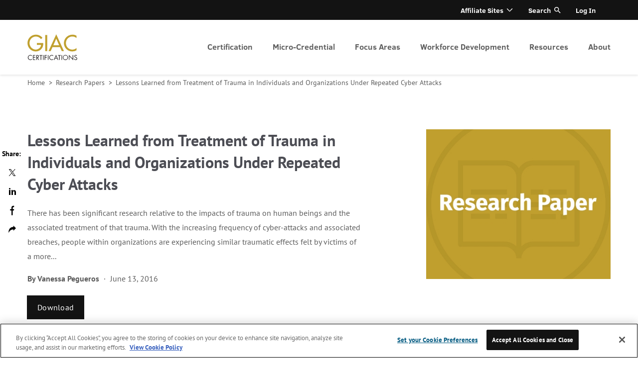

--- FILE ---
content_type: text/html
request_url: https://www.giac.org/research-papers/37052/
body_size: 16178
content:
<!doctype html>
<html data-n-head-ssr>

<head>
  <script type="text/javascript">window.optimizely=window.optimizely||[];const oneTrustCookie=document.cookie.split(";").map(function(o){return o.trim()}).filter(function(o){return o.startsWith("OptanonConsent")})[0];if(oneTrustCookie){let o=!decodeURIComponent(oneTrustCookie).includes("C0003:1");window.optimizely.push({type:"optOut",isOptOut:o})}else window.optimizely.push("disable")</script>
<script src="https://cdn.optimizely.com/js/28081820005.js"></script>
  <meta name="google-site-verification" content="h0iub2b3kGwrdb0zYsheeTjqxNzECmw1dSx6SbC9iWU">
  <!-- Google Tag Manager -->
  <script>!function(e,t,a,n){e[n]=e[n]||[],e[n].push({"gtm.start":(new Date).getTime(),event:"gtm.js"});e=t.getElementsByTagName(a)[0],n=t.createElement(a);n.async=!0,n.src="https://www.googletagmanager.com/gtm.js?id=GTM-N9Z5JVC",e.parentNode.insertBefore(n,e)}(window,document,"script","dataLayer")</script>
  <!-- End Google Tag Manager -->
  <style>.logo-giac{background:url(https://images.contentstack.io/v3/assets/blt36c2e63521272fdc/blt6ffb27c0c6645db1/60f6c8b45483765886b0bd47/giac-logo.png) 0 0 no-repeat;background-size:contain}</style>

  <meta data-n-head="ssr" charset="utf-8"><meta data-n-head="ssr" name="viewport" content="width=device-width,initial-scale=1"><meta data-n-head="ssr" name="msapplication-TileImage" content="https://images.contentstack.io/v3/assets/blt36c2e63521272fdc/blt0b854b3aef18ed81/6102efd2d7b6f246ab877751/GIAC_ALT_180.png"><meta data-n-head="ssr" data-hid="description" name="description" content="Lessons Learned from Treatment of Trauma in Individuals and Organizations Under Repeated Cyber Attacks"><title>Lessons Learned from Treatment of Trauma in Individuals and Organizations Under Repeated Cyber Attacks | SANS Institute</title><base href="/research-papers/"><link data-n-head="ssr" rel="icon" href="https://images.contentstack.io/v3/assets/blt36c2e63521272fdc/bltbd98b50bf45d0cf9/6102ef56e0115e5a01a07e57/GIAC_ALT_32.png" sizes="32x32"><link data-n-head="ssr" rel="icon" href="https://images.contentstack.io/v3/assets/blt36c2e63521272fdc/blt712196cddac9bc5b/6102ef5bfaf95f59f8ec6b06/GIAC_ALT_192.png" sizes="192x192"><link data-n-head="ssr" rel="apple-touch-icon" href="https://images.contentstack.io/v3/assets/blt36c2e63521272fdc/blt8bdcf3239a5c98d1/6102ef5ec2b5126aca15cbb9/GIAC_ALT_180.png"><style data-n-head="ssr" type="text/css">.requires-login{display:none!important}.requires-login-flex{display:none!important}</style><script data-n-head="ssr" type="application/json" id="site-info">{"environment":"ssg-giac-white-paper","built":"2026-01-16T16:38:47.008Z","site":"ssg-giac-white-paper","packages":{"ssg-common":"10.40.0","contentstack_helpers":"2.0.1"}}</script><script data-n-head="ssr" type="text/javascript" data-hid="login-app-head">!function(i,o){function e(){o.probablyLoggedIn=!1;try{const n=i.cookie.split(";").map(function(e){return e.trim()}).filter(function(e){return e.startsWith("idp_jwt")})[0].substr(8);var e=JSON.parse(atob(n.split(".")[1]));if(!e||!e.idp_attributes)throw new Error("malformed token");var t=parseInt(e.exp)-(new Date).getTime()/1e3;if(t<0)throw new Error("token expired");t<11700&&setTimeout(function(){fetch("https://idp.sans.org/simplesaml/module.php/sans/jwtrefreshtoken.php?AuthState=0&method=token",{credentials:"include",headers:{Authorization:"Bearer "+n}})},5e3),o.probablyLoggedIn=!0,o.User=e.idp_attributes;var r=i.createElement("style");r.innerHTML=".requires-login { display: block !important; } .requires-login.focus { display: flex !important; } .requires-login-flex { display: flex !important; } .user-not-logged-in { display: none !important; } ",i.head.appendChild(r)}catch(e){}}/MSIE \d|Trident.*rv:/.test(navigator.userAgent)&&window.addEventListener("load",function(){console.log("page is fully loaded"),e()}),e()}(document,window)</script><script data-n-head="ssr" type="text/javascript" src="//cdn.evgnet.com/beacon/sansccybersecurity/sans_prod/scripts/evergage.min.js"></script><link rel="preload" href="/research-papers/_nuxt/776281d.js" as="script"><link rel="preload" href="/research-papers/_nuxt/5cc0744.js" as="script"><link rel="preload" href="/research-papers/_nuxt/css/6b07498.css" as="style"><link rel="preload" href="/research-papers/_nuxt/a6a0a41.js" as="script"><link rel="preload" href="/research-papers/_nuxt/css/fd21fb5.css" as="style"><link rel="preload" href="/research-papers/_nuxt/1ff6689.js" as="script"><link rel="preload" href="/research-papers/_nuxt/css/0fcd1c0.css" as="style"><link rel="preload" href="/research-papers/_nuxt/b518391.js" as="script"><link rel="preload" href="/research-papers/_nuxt/css/c8d218d.css" as="style"><link rel="preload" href="/research-papers/_nuxt/38e45bf.js" as="script"><link rel="stylesheet" href="/research-papers/_nuxt/css/6b07498.css"><link rel="stylesheet" href="/research-papers/_nuxt/css/fd21fb5.css"><link rel="stylesheet" href="/research-papers/_nuxt/css/0fcd1c0.css"><link rel="stylesheet" href="/research-papers/_nuxt/css/c8d218d.css">
</head>

<body class="skeleton" data-n-head="%7B%22class%22:%7B%22ssr%22:%22skeleton%22%7D%7D">
  <!-- Google Tag Manager (noscript) -->
  <noscript><iframe src="https://www.googletagmanager.com/ns.html?id=GTM-N9Z5JVC" height="0" width="0" style="display:none;visibility:hidden"></iframe></noscript>
  <!-- End Google Tag Manager (noscript) -->
  <div data-server-rendered="true" id="__nuxt"><!----><div id="__layout"><div class="page white-paper-page" data-v-daec289e data-v-2d8e2e87><header class="header" data-v-daec289e><div data-v-416240ea data-v-2d8e2e87><div data-v-416240ea><div class="header-menu-wrapper" data-v-416240ea><div class="centered header-menu menu-collapsed active-level-1" data-v-416240ea><div class="header-menu-info" data-v-416240ea><div class="logo-wrapper show" data-v-416240ea><a href="/" title="homepage" aria-label="homepage" class="logo-header logo-giac" data-v-30e3e846 data-v-416240ea>
  homepage
</a></div> <div class="icons" data-v-416240ea><!----> <a href="#" title="Open menu" class="open-close closed" data-v-416240ea>Open menu</a></div> <div class="nav-cta-mobile shown" data-v-416240ea><div class="nav-buttons" data-v-416240ea></div></div> <a href="#" title="Go one level top" tabindex="-1" aria-hidden="true" class="back-link hidden" data-v-416240ea>
            Go one level top
          </a> <div class="active-menu-item hidden" data-v-416240ea>
            
          </div></div> <nav role="navigation" aria-label="Primary header menu" class="navigation primary" data-v-416240ea><ul role="menubar" aria-label="Primary header menu" class="menu level1 primary" data-v-416240ea><li aria-haspopup="true" aria-label="Certification" role="menuitem" class="item level1 primary children" data-v-416240ea><a href="/get-certified/?msc=main-nav" tabindex="0" class="link level1 primary" data-v-416240ea>
                Certification
              </a> <ul role="menu" aria-hidden="true" class="menu level2 primary" data-v-416240ea><li aria-haspopup="false" aria-label="Why Certify?" role="menuitem" class="item level2 primary" data-v-416240ea><a href="/why-certify/?msc=main-nav" tabindex="-1" class="link level2 primary" data-v-416240ea>
                    Why Certify?
                  </a> <!----></li><li aria-haspopup="false" aria-label="Get Started" role="menuitem" class="item level2 primary" data-v-416240ea><a href="/get-started/?msc=main-nav" tabindex="-1" class="link level2 primary" data-v-416240ea>
                    Get Started
                  </a> <!----></li><li aria-haspopup="false" aria-label="How to Prepare" role="menuitem" class="item level2 primary" data-v-416240ea><a href="/how-to-prepare/?msc=main-nav" tabindex="-1" class="link level2 primary" data-v-416240ea>
                    How to Prepare
                  </a> <!----></li><li aria-haspopup="false" aria-label="CyberLive" role="menuitem" class="item level2 primary" data-v-416240ea><a href="/cyberlive/?msc=main-nav" tabindex="-1" class="link level2 primary" data-v-416240ea>
                    CyberLive
                  </a> <!----></li><li aria-haspopup="false" aria-label="GIAC Portfolio Certifications" role="menuitem" class="item level2 primary" data-v-416240ea><a href="/get-certified/giac-portfolio-certifications/?msc=main-nav" tabindex="-1" class="link level2 primary" data-v-416240ea>
                    GIAC Portfolio Certifications
                  </a> <!----></li><li aria-haspopup="false" aria-label="Why Renew?" role="menuitem" class="item level2 primary" data-v-416240ea><a href="/renewal/why-renew/?msc=main-nav" tabindex="-1" class="link level2 primary" data-v-416240ea>
                    Why Renew?
                  </a> <!----></li><li aria-haspopup="false" aria-label="How to Renew" role="menuitem" class="item level2 primary" data-v-416240ea><a href="/renewal/how-to-renew/?msc=main-nav" tabindex="-1" class="link level2 primary" data-v-416240ea>
                    How to Renew
                  </a> <!----></li><li aria-haspopup="false" aria-label="CPE Information" role="menuitem" class="item level2 primary" data-v-416240ea><a href="/renewal/cpe-information/?msc=main-nav" tabindex="-1" class="link level2 primary" data-v-416240ea>
                    CPE Information
                  </a> <!----></li><li aria-haspopup="false" aria-label="Earn CPEs at Events" role="menuitem" class="item level2 primary" data-v-416240ea><a href="/renewal/earn-cpes/?msc=main-nav" tabindex="-1" class="link level2 primary" data-v-416240ea>
                    Earn CPEs at Events
                  </a> <!----></li></ul></li><li aria-haspopup="true" aria-label="Micro-Credential" role="menuitem" class="item level1 primary children" data-v-416240ea><a href="/micro-credentials/?msc=main-nav" tabindex="0" class="link level1 primary" data-v-416240ea>
                Micro-Credential
              </a> <ul role="menu" aria-hidden="true" class="menu level2 primary" data-v-416240ea><li aria-haspopup="false" aria-label="Overview" role="menuitem" class="item level2 primary" data-v-416240ea><a href="/micro-credentials/?msc=main-nav" tabindex="-1" class="link level2 primary" data-v-416240ea>
                    Overview
                  </a> <!----></li><li aria-haspopup="false" aria-label="AWS Secure Builder" role="menuitem" class="item level2 primary" data-v-416240ea><a href="/micro-credentials/aws-secure-builder/?msc=main-nav" tabindex="-1" class="link level2 primary" data-v-416240ea>
                    AWS Secure Builder
                  </a> <!----></li></ul></li><li aria-haspopup="true" aria-label="Focus Areas" role="menuitem" class="item level1 primary children" data-v-416240ea><a href="/focus-areas/?msc=main-nav" tabindex="0" class="link level1 primary" data-v-416240ea>
                Focus Areas
              </a> <ul role="menu" aria-hidden="true" class="menu level2 primary" data-v-416240ea><li aria-haspopup="false" aria-label="Artificial Intelligence (AI)" role="menuitem" class="item level2 primary" data-v-416240ea><a href="/focus-areas/artificial-intelligence?msc=main-nav" tabindex="-1" class="link level2 primary" data-v-416240ea>
                    Artificial Intelligence (AI)
                  </a> <!----></li><li aria-haspopup="false" aria-label="Cyber Defense" role="menuitem" class="item level2 primary" data-v-416240ea><a href="/focus-areas/cyber-defense/?msc=main-nav" tabindex="-1" class="link level2 primary" data-v-416240ea>
                    Cyber Defense
                  </a> <!----></li><li aria-haspopup="false" aria-label="Offensive Operations" role="menuitem" class="item level2 primary" data-v-416240ea><a href="/focus-areas/offensive-operations/?msc=main-nav" tabindex="-1" class="link level2 primary" data-v-416240ea>
                    Offensive Operations
                  </a> <!----></li><li aria-haspopup="false" aria-label="Digital Forensics & Incident Response" role="menuitem" class="item level2 primary" data-v-416240ea><a href="/focus-areas/digital-forensics-incident-response/?msc=main-nav" tabindex="-1" class="link level2 primary" data-v-416240ea>
                    Digital Forensics & Incident Response
                  </a> <!----></li><li aria-haspopup="false" aria-label="Cloud Security" role="menuitem" class="item level2 primary" data-v-416240ea><a href="/focus-areas/cloud-security/?msc=main-nav" tabindex="-1" class="link level2 primary" data-v-416240ea>
                    Cloud Security
                  </a> <!----></li><li aria-haspopup="false" aria-label="Industrial Control Systems" role="menuitem" class="item level2 primary" data-v-416240ea><a href="/focus-areas/industrial-control-systems/?msc=main-nav" tabindex="-1" class="link level2 primary" data-v-416240ea>
                    Industrial Control Systems
                  </a> <!----></li><li aria-haspopup="false" aria-label="Management & Leadership" role="menuitem" class="item level2 primary" data-v-416240ea><a href="/focus-areas/management/?msc=main-nav" tabindex="-1" class="link level2 primary" data-v-416240ea>
                    Management & Leadership
                  </a> <!----></li><li aria-haspopup="false" aria-label="All Certifications" role="menuitem" class="item level2 primary" data-v-416240ea><a href="/certifications/?msc=main-nav" tabindex="-1" class="link level2 primary" data-v-416240ea>
                    All Certifications
                  </a> <!----></li></ul></li><li aria-haspopup="true" aria-label="Workforce Development" role="menuitem" class="item level1 primary children" data-v-416240ea><a href="/workforce-development/?msc=main-nav" tabindex="0" class="link level1 primary" data-v-416240ea>
                Workforce Development
              </a> <ul role="menu" aria-hidden="true" class="menu level2 primary" data-v-416240ea><li aria-haspopup="false" aria-label="Enterprise" role="menuitem" class="item level2 primary" data-v-416240ea><a href="/workforce-development/enterprise/?msc=main-nav" tabindex="-1" class="link level2 primary" data-v-416240ea>
                    Enterprise
                  </a> <!----></li><li aria-haspopup="false" aria-label="DoD 8140" role="menuitem" class="item level2 primary" data-v-416240ea><a href="/workforce-development/dodd-8140/?msc=main-nav" tabindex="-1" class="link level2 primary" data-v-416240ea>
                    DoD 8140
                  </a> <!----></li><li aria-haspopup="false" aria-label="NICE Framework" role="menuitem" class="item level2 primary" data-v-416240ea><a href="/workforce-development/niceframework/?msc=main-nav" tabindex="-1" class="link level2 primary" data-v-416240ea>
                    NICE Framework
                  </a> <!----></li><li aria-haspopup="false" aria-label="Workforce Research Report" role="menuitem" class="item level2 primary" data-v-416240ea><a href="/mlp/2025-attract-hire-retain-cybersecurity-roles/?msc=main-nav" tabindex="-1" class="link level2 primary" data-v-416240ea>
                    Workforce Research Report
                  </a> <!----></li></ul></li><li aria-haspopup="true" aria-label="Resources" role="menuitem" class="item level1 primary children" data-v-416240ea><a href="/resources/" tabindex="0" class="link level1 primary" data-v-416240ea>
                Resources
              </a> <ul role="menu" aria-hidden="true" class="menu level2 primary" data-v-416240ea><li aria-haspopup="false" aria-label="Blog" role="menuitem" class="item level2 primary" data-v-416240ea><a href="/blog/?msc=main-nav" tabindex="-1" class="link level2 primary" data-v-416240ea>
                    Blog
                  </a> <!----></li><li aria-haspopup="false" aria-label="Podcasts" role="menuitem" class="item level2 primary" data-v-416240ea><a href="/podcasts/trust-me-im-certified/?msc=main-nav" tabindex="-1" class="link level2 primary" data-v-416240ea>
                    Podcasts
                  </a> <!----></li><li aria-haspopup="false" aria-label="Certification Holder Directory" role="menuitem" class="item level2 primary" data-v-416240ea><a href="/certified-professionals/?msc=main-nav" tabindex="-1" class="link level2 primary" data-v-416240ea>
                    Certification Holder Directory
                  </a> <!----></li><li aria-haspopup="false" aria-label="Research Papers" role="menuitem" class="item level2 primary" data-v-416240ea><a href="/research-papers/?msc=main-nav" tabindex="-1" class="link level2 primary" data-v-416240ea>
                    Research Papers
                  </a> <!----></li><li aria-haspopup="false" aria-label="Digital Catalog" role="menuitem" class="item level2 primary" data-v-416240ea><a href="https://assets.contentstack.io/v3/assets/blt36c2e63521272fdc/blt55de22085344b0dd/giac-catalog.pdf" tabindex="-1" class="link level2 primary" data-v-416240ea>
                    Digital Catalog
                  </a> <!----></li><li aria-haspopup="false" aria-label="Newsletter" role="menuitem" class="item level2 primary" data-v-416240ea><a href="https://www.giac.org/newsletter/" tabindex="-1" class="link level2 primary" data-v-416240ea>
                    Newsletter
                  </a> <!----></li></ul></li><li aria-haspopup="true" aria-label="About" role="menuitem" class="item level1 primary children" data-v-416240ea><a href="/about/?msc=main-nav" tabindex="0" class="link level1 primary" data-v-416240ea>
                About
              </a> <ul role="menu" aria-hidden="true" class="menu level2 primary" data-v-416240ea><li aria-haspopup="false" aria-label="ANAB Accreditation" role="menuitem" class="item level2 primary" data-v-416240ea><a href="/about/anab/?msc=main-nav" tabindex="-1" class="link level2 primary" data-v-416240ea>
                    ANAB Accreditation
                  </a> <!----></li><li aria-haspopup="false" aria-label="Community" role="menuitem" class="item level2 primary" data-v-416240ea><a href="/about/community/?msc=main-nav" tabindex="-1" class="link level2 primary" data-v-416240ea>
                    Community
                  </a> <!----></li><li aria-haspopup="false" aria-label="Company Info" role="menuitem" class="item level2 primary" data-v-416240ea><a href="/about/company-info/?msc=main-nav" tabindex="-1" class="link level2 primary" data-v-416240ea>
                    Company Info
                  </a> <!----></li><li aria-haspopup="false" aria-label="Press Room" role="menuitem" class="item level2 primary" data-v-416240ea><a href="/about/press/?msc=main-nav" tabindex="-1" class="link level2 primary" data-v-416240ea>
                    Press Room
                  </a> <!----></li><li aria-haspopup="false" aria-label="Policies & Guidelines" role="menuitem" class="item level2 primary" data-v-416240ea><a href="/policies/?msc=main-nav" tabindex="-1" class="link level2 primary" data-v-416240ea>
                    Policies & Guidelines
                  </a> <!----></li><li aria-haspopup="false" aria-label="Frequently Asked Questions" role="menuitem" class="item level2 primary" data-v-416240ea><a href="/frequently-asked-questions/?msc=main-nav" tabindex="-1" class="link level2 primary" data-v-416240ea>
                    Frequently Asked Questions
                  </a> <!----></li><li aria-haspopup="false" aria-label="Contact" role="menuitem" class="item level2 primary" data-v-416240ea><a href="/about/contact/?msc=main-nav" tabindex="-1" class="link level2 primary" data-v-416240ea>
                    Contact
                  </a> <!----></li></ul></li> <!----></ul></nav> <nav role="navigation" aria-label="Secondary header menu" class="navigation secondary" data-v-416240ea><ul role="menubar" aria-label="Secondary header menu" class="menu level1 secondary" data-v-416240ea><li aria-haspopup="true" aria-label="Affiliate Sites" role="menuitem" class="item level1 secondary children" data-v-416240ea><a class="link level1 secondary" data-v-416240ea>
                Affiliate Sites
              </a> <ul role="menu" aria-label="Secondary header menu" aria-hidden="true" class="menu level2 secondary" data-v-416240ea><li aria-haspopup="false" aria-label="SANS Institute" role="menuitem" class="item level2 secondary" data-v-416240ea><a href="https://www.sans.org/?msc=utility-nav" tabindex="-1" class="link level2 secondary" data-v-416240ea>
                    SANS Institute
                  </a></li><li aria-haspopup="false" aria-label="Internet Storm Center" role="menuitem" class="item level2 secondary" data-v-416240ea><a href="https://isc.sans.edu/?msc=utility-nav" tabindex="-1" class="link level2 secondary" data-v-416240ea>
                    Internet Storm Center
                  </a></li><li aria-haspopup="false" aria-label="SANS Technology Institute" role="menuitem" class="item level2 secondary" data-v-416240ea><a href="https://www.sans.edu/?msc=utility-nav" tabindex="-1" class="link level2 secondary" data-v-416240ea>
                    SANS Technology Institute
                  </a></li></ul></li> <li class="item level1 secondary search" data-v-416240ea><a href="#" class="link level1 secondary search" data-v-416240ea data-v-416240ea>Search</a> <label for="search-input" class="hidden" data-v-416240ea data-v-416240ea><input id="search-input" placeholder="Search..." class="addsearch hidden" data-v-416240ea></label></li> <li aria-haspopup="false" aria-label="Log In" role="menuitem" class="item level1 secondary user-not-logged-in" data-v-416240ea><a href="/account/login" aria-label="Log In" class="link level1 secondary" data-v-416240ea>Log In</a> <!----></li><li aria-haspopup="true" aria-label="Account" role="menuitem" class="item level1 secondary children requires-login account" data-v-416240ea><a href="/account" aria-label="Account" class="link level1 secondary" data-v-416240ea></a> <ul role="menu" aria-label="Secondary header menu" aria-hidden="true" class="menu level2 secondary" data-v-416240ea><li aria-haspopup="false" aria-label="Account Dashboard" role="menuitem" class="item level2 secondary" data-v-416240ea><a href="/account" tabindex="-1" class="link level2 secondary" data-v-416240ea>
                    Account Dashboard
                  </a></li><li aria-haspopup="false" aria-label="Logout" role="menuitem" class="item level2 secondary logout-link" data-v-416240ea><a href="/account/logout" tabindex="-1" class="link level2 secondary logout-link" data-v-416240ea>
                    Logout
                  </a></li></ul></li></ul></nav></div></div></div></div></header> <div class="pre-content" data-v-daec289e><nav aria-label="Home" class="breadcrumbs breadcrumbs--light" data-v-727b6978 data-v-2d8e2e87><ol class="list" data-v-727b6978><li class="item" data-v-727b6978><a href="/" aria-current="" class="link" data-v-727b6978>
        Home
      </a> <span aria-hidden="true" class="delimiter" data-v-727b6978>
        >
      </span></li><li class="item" data-v-727b6978><a href="/research-papers/" aria-current="" class="link" data-v-727b6978>
        Research Papers
      </a> <span aria-hidden="true" class="delimiter" data-v-727b6978>
        >
      </span></li><li class="item" data-v-727b6978><a aria-current="" class="link" data-v-727b6978>
        Lessons Learned from Treatment of Trauma in Individuals and Organizations Under Repeated Cyber Attacks
      </a> <!----></li></ol></nav> <div class="resource-header centered" data-v-2c90f9c4 data-v-2d8e2e87><div class="resource-header__container" data-v-2c90f9c4><div class="resource-header__left" data-v-2c90f9c4><div class="resource-header__content" data-v-2c90f9c4><div class="resource-header__title" data-v-2c90f9c4><h1 class="h2" data-v-2c90f9c4>Lessons Learned from Treatment of Trauma in Individuals and Organizations Under Repeated Cyber Attacks</h1></div> <!----> <div class="resource-header__body" data-v-2c90f9c4>
          There has been significant research relative to the impacts of trauma on human beings and the associated treatment of that trauma. With the increasing frequency of cyber-attacks and associated breaches, people within organizations are experiencing similar traumatic effects felt by victims of a more...
        </div> <!----> <div class="resource-header__postBody" data-v-2c90f9c4><div class="postBody-header" data-v-2c90f9c4><div class="authors" data-v-2c90f9c4><div data-v-2c90f9c4>By</div> <div class="author" data-v-2c90f9c4><span data-v-2c90f9c4> Vanessa Pegueros</span></div></div> <div class="date with-authors" data-v-2c90f9c4>June 13, 2016</div></div> <div class="loginButton" data-v-2c90f9c4><a href="https://sansorg.egnyte.com/dl/Fsa8hTj5Oc" target="_blank" class="button button--large button--light button--primary" data-v-5041ef13 data-v-2c90f9c4> Download <!----></a></div></div></div> <div class="archive-message" data-v-2c90f9c4><p><strong>All papers are copyrighted</strong>. No re-posting of papers is permitted</p></div></div> <div class="resource-header__right" data-v-2c90f9c4><div class="resource-header__img" data-v-2c90f9c4><img src="https://images.contentstack.io/v3/assets/blt36c2e63521272fdc/bltb0b15692104c7a90/6148883b564bf37c154f87d5/470x382_Research_Paper_gold.jpg" alt="470x382_Research_Paper_gold.jpg" title="470x382_Research_Paper_gold.jpg" itemprop="image" data-v-2c90f9c4></div></div></div> <!----></div></div> <!----> <main class="main" data-v-daec289e><!----> <!----> <div class="secondary2" data-v-daec289e data-v-2d8e2e87><div data-v-92e4da20 data-v-2d8e2e87><!----> <div itemprop="itemListElement" itemscope itemtype="http://schema.org/ListItem" class="section-block container bg-gray gray" data-v-688f85d4 data-v-d1cf66ca data-v-92e4da20><div class="inside-container" data-v-688f85d4 data-v-d1cf66ca><div class="header-group header-group__dark header-title__undefined" data-v-113b071f data-v-d1cf66ca><h2 class="title" data-v-113b071f>Related Content</h2> <!----></div> <div class="grid w480-1 w1024-3" data-v-688f85d4 data-v-d1cf66ca><meta itemprop="position" content="0" data-v-688f85d4 data-v-92e4da20> <meta itemprop="url" content="/blog/performance-based-testing-enhances-value-of-cyber-security-certifications" data-v-688f85d4 data-v-92e4da20> <div itemscope itemtype="http://schema.org/Article" parent_categories="" class="article-teaser-large article-teaser-large__portrait article-teaser-large__show-bottom" data-v-2b65392c data-v-92e4da20> <a href="/blog/performance-based-testing-enhances-value-of-cyber-security-certifications" aria-label="read more" class="block-link with-img" data-v-2b65392c><div class="upper with-label" data-v-2b65392c><div class="label label-yellow" data-v-2744ce18 data-v-2b65392c>Blog</div>  <!----></div> <!---->  <div itemprop="keywords" class="category" data-v-2b65392c><span rel="category tag" data-v-2b65392c>CyberLive</span></div> <div itemprop="datePublished" date="August 9, 2021" class="date with-category" data-v-2b65392c>
      August 9, 2021
    </div> <div itemprop="headline" class="title" data-v-2b65392c>
      Performance-Based Testing Enhances Value of Cyber Security Certifications
    </div> <!----> <!----> <!----> <!----> <div itemprop="publisher author" itemscope itemtype="http://schema.org/Person" class="bottom" data-v-2b65392c><!----> <!----> <!----> <span class="cta" data-v-2b65392c>
        read more
      </span></div></a> <!----></div><meta itemprop="position" content="1" data-v-688f85d4 data-v-92e4da20> <meta itemprop="url" content="/blog/top-five-cloud-certs" data-v-688f85d4 data-v-92e4da20> <div itemscope itemtype="http://schema.org/Article" parent_categories="" class="article-teaser-large article-teaser-large__portrait article-teaser-large__show-bottom" data-v-2b65392c data-v-92e4da20> <a href="/blog/top-five-cloud-certs" aria-label="read more" class="block-link with-img" data-v-2b65392c><div class="upper with-label" data-v-2b65392c><div class="label label-yellow" data-v-2744ce18 data-v-2b65392c>Blog</div>  <!----></div> <!---->  <div itemprop="keywords" class="category" data-v-2b65392c><span rel="category tag" data-v-2b65392c>Cloud Security</span></div> <div itemprop="datePublished" date="June 28, 2021" class="date with-category" data-v-2b65392c>
      June 28, 2021
    </div> <div itemprop="headline" class="title" data-v-2b65392c>
      Top 5 Cloud Certs You Need to Know About
    </div> <!----> <!----> <!----> <!----> <div itemprop="publisher author" itemscope itemtype="http://schema.org/Person" class="bottom" data-v-2b65392c><!----> <!----> <!----> <span class="cta" data-v-2b65392c>
        read more
      </span></div></a> <!----></div><meta itemprop="position" content="2" data-v-688f85d4 data-v-92e4da20> <meta itemprop="url" content="/blog/how-to-get-started-in-cloud-security" data-v-688f85d4 data-v-92e4da20> <div itemscope itemtype="http://schema.org/Article" parent_categories="" class="article-teaser-large article-teaser-large__portrait article-teaser-large__show-bottom" data-v-2b65392c data-v-92e4da20> <a href="/blog/how-to-get-started-in-cloud-security" aria-label="read more" class="block-link with-img" data-v-2b65392c><div class="upper with-label" data-v-2b65392c><div class="label label-yellow" data-v-2744ce18 data-v-2b65392c>Blog</div>  <!----></div> <!---->  <div itemprop="keywords" class="category" data-v-2b65392c><span rel="category tag" data-v-2b65392c>Cloud Security</span></div> <div itemprop="datePublished" date="June 7, 2021" class="date with-category" data-v-2b65392c>
      June 7, 2021
    </div> <div itemprop="headline" class="title" data-v-2b65392c>
      How to Get Started in Cloud Security
    </div> <!----> <!----> <!----> <!----> <div itemprop="publisher author" itemscope itemtype="http://schema.org/Person" class="bottom" data-v-2b65392c><!----> <!----> <!----> <span class="cta" data-v-2b65392c>
        read more
      </span></div></a> <!----></div></div></div></div> <!----></div> <div class="social-share-sticky" data-v-daec289e data-v-2d8e2e87><div class="share-wrapper vertical" data-v-2d8e2e87><div class="share-list"><div class="title">
      Share:
    </div> <a href="javascript:void(0)" class="share-network share-network-twitter"><i title="Twitter" class="fa fa-twitter"></i><span>Twitter</span></a><a href="javascript:void(0)" class="share-network share-network-linkedin"><i title="LinkedIn" class="fa fa-linkedin"></i><span>LinkedIn</span></a><a href="javascript:void(0)" class="share-network share-network-facebook"><i title="Facebook" class="fa fa-facebook"></i><span>Facebook</span></a> <div class="copy-wrapper"><a tabindex="0" data-link="#share-copy" class="copy-to-clipboard hidden"><i title="Copy to clipboard" class="fa fa-fw fa-copy"></i>
        Copy url
        <span class="tooltip">Url was copied to clipboard</span></a> <input id="input-url" type="hidden"></div></div></div></div></div></main> <!----> <!----> <!----> <footer class="footer" data-v-daec289e><div data-v-7c90a14a data-v-2d8e2e87><footer class="footer" data-v-74c48210 data-v-7c90a14a><div class="footer__top" data-v-74c48210><nav aria-label="Primary footer menu" role="navigation" class="footer-menu footer-menu--primary" data-v-62544a9a data-v-7c90a14a><ul role="menubar" data-v-62544a9a><!----> <li class="section-label" data-v-62544a9a>Registration</li> <li role="menuitem" data-v-62544a9a><a href="/certifications/?certification-categories=applied-knowledge" aria-label="Applied Knowledge Certifications" target="_self" data-v-62544a9a>Applied Knowledge Certifications</a></li><li role="menuitem" data-v-62544a9a><a href="/certifications/?certification-categories=practitioner" aria-label="Practitioner Certifications" target="_self" data-v-62544a9a>Practitioner Certifications</a></li></ul><ul role="menubar" data-v-62544a9a><!----> <li class="section-label" data-v-62544a9a>Resources</li> <li role="menuitem" data-v-62544a9a><a href="/how-to-prepare/" aria-label="Certification Exam Preparation" target="_self" data-v-62544a9a>Certification Exam Preparation</a></li><li role="menuitem" data-v-62544a9a><a href="/renewal/cpe-information/" aria-label="CPE Information" target="_self" data-v-62544a9a>CPE Information</a></li><li role="menuitem" data-v-62544a9a><a href="/workforce-development/dodd-8140/" aria-label="DoD 8140" target="_self" data-v-62544a9a>DoD 8140</a></li><li role="menuitem" data-v-62544a9a><a href="https://assets.contentstack.io/v3/assets/blt36c2e63521272fdc/blt55de22085344b0dd/giac-catalog.pdf" aria-label="GIAC Catalog" target="_self" data-v-62544a9a>GIAC Catalog</a></li><li role="menuitem" data-v-62544a9a><a href="/renewal/how-to-renew/" aria-label="How to Renew" target="_self" data-v-62544a9a>How to Renew</a></li><li role="menuitem" data-v-62544a9a><a href="/workforce-development/niceframework/" aria-label="NICE Framework" target="_self" data-v-62544a9a>NICE Framework</a></li><li role="menuitem" data-v-62544a9a><a href="/mlp/2024-attract-hire-retain-midlevel-cybersecurity-roles/" aria-label="2024 Cyber Workforce Report" target="_self" data-v-62544a9a>2024 Cyber Workforce Report</a></li></ul><ul role="menubar" data-v-62544a9a><!----> <li class="section-label" data-v-62544a9a>Focus Areas</li> <li role="menuitem" data-v-62544a9a><a href="/focus-areas/cyber-defense/" aria-label="Cyber Defense" target="_self" data-v-62544a9a>Cyber Defense</a></li><li role="menuitem" data-v-62544a9a><a href="/focus-areas/cloud-security/" aria-label="Cloud Security" target="_self" data-v-62544a9a>Cloud Security</a></li><li role="menuitem" data-v-62544a9a><a href="/focus-areas/digital-forensics-incident-response/" aria-label="Digital Forensics" target="_self" data-v-62544a9a>Digital Forensics</a></li><li role="menuitem" data-v-62544a9a><a href="/focus-areas/industrial-control-systems/" aria-label="Industrial Control Systems" target="_self" data-v-62544a9a>Industrial Control Systems</a></li><li role="menuitem" data-v-62544a9a><a href="/focus-areas/management/" aria-label="Management & Leadership" target="_self" data-v-62544a9a>Management & Leadership</a></li><li role="menuitem" data-v-62544a9a><a href="/focus-areas/offensive-operations/" aria-label="Offensive Ops" target="_self" data-v-62544a9a>Offensive Ops</a></li></ul></nav> <div class="form-subscribe form-subscribe__sidebar" data-v-74c48210 data-v-7c90a14a><div downloadlabel="Download" class="section-block bg-white" data-v-688f85d4 data-v-4a3b8bb3 data-v-7c90a14a><div class="inside-container dynamic-form dynamic-form__center" data-v-688f85d4 data-v-4a3b8bb3><div class="main-content" data-v-688f85d4 data-v-4a3b8bb3><div class="header-group header-group__dark" data-v-113b071f data-v-4a3b8bb3><h3 class="title" data-v-113b071f>Sign Up Today</h3> <!----></div> <form id="blt849f2fd5ad59bc77" autocomplete="off" data-v-688f85d4 data-v-4a3b8bb3><div class="form-item" data-v-688f85d4 data-v-4a3b8bb3><div props="[object Object]" class="field-container" data-v-13472930 data-v-4a3b8bb3><div class="field field" data-v-13472930><label for="blt849f2fd5ad59bc77-email" class="label required" data-v-13472930>Email</label> <input id="blt849f2fd5ad59bc77-email" autocomplete="on" size="1" placeholder="Email" data-v-13472930 data-v-4a3b8bb3> <!----> <!----> <!----> <!----> <!----></div> <!----><!----><!----><!----><!----><!----> <!----></div></div><div class="form-item" data-v-688f85d4 data-v-4a3b8bb3><div props="[object Object]" class="field-container" data-v-13472930 data-v-4a3b8bb3><div class="field field" data-v-13472930><!----> <!----> <div id="blt849f2fd5ad59bc77-country-wrapper" class="select light medium leftLabel" data-v-1b4c0987 data-v-4a3b8bb3><div class="wrp" data-v-1b4c0987><label for="blt849f2fd5ad59bc77-country" class="label required" data-v-1b4c0987>Country</label> <div class="combo-wrap" data-v-1b4c0987><div class="combo-wrap-inner" data-v-1b4c0987><input id="blt849f2fd5ad59bc77-country" placeholder="Country" autocomplete="chrome-off" class="combobox" data-v-1b4c0987> <div class="listbox listbox-for-blt849f2fd5ad59bc77-country" data-v-1b4c0987><div data-optvalue="261" class="option" data-v-1b4c0987>
            United States
          </div><div data-optvalue="76" class="option" data-v-1b4c0987>
            Canada
          </div><div data-optvalue="260" class="option" data-v-1b4c0987>
            United Kingdom
          </div><div data-optvalue="233" class="option" data-v-1b4c0987>
            Spain
          </div><div data-optvalue="59" class="option" data-v-1b4c0987>
            Belgium
          </div><div data-optvalue="95" class="option" data-v-1b4c0987>
            Denmark
          </div><div data-optvalue="199" class="option" data-v-1b4c0987>
            Norway
          </div><div data-optvalue="189" class="option" data-v-1b4c0987>
            Netherlands
          </div><div data-optvalue="51" class="option" data-v-1b4c0987>
            Australia
          </div><div data-optvalue="138" class="option" data-v-1b4c0987>
            India
          </div><div data-optvalue="146" class="option" data-v-1b4c0987>
            Japan
          </div><div data-optvalue="227" class="option" data-v-1b4c0987>
            Singapore
          </div><div data-optvalue="39" class="option" data-v-1b4c0987>
            Afghanistan
          </div><div data-optvalue="1188" class="option" data-v-1b4c0987>
            Aland Islands
          </div><div data-optvalue="40" class="option" data-v-1b4c0987>
            Albania
          </div><div data-optvalue="41" class="option" data-v-1b4c0987>
            Algeria
          </div><div data-optvalue="42" class="option" data-v-1b4c0987>
            American Samoa
          </div><div data-optvalue="43" class="option" data-v-1b4c0987>
            Andorra
          </div><div data-optvalue="44" class="option" data-v-1b4c0987>
            Angola
          </div><div data-optvalue="45" class="option" data-v-1b4c0987>
            Anguilla
          </div><div data-optvalue="46" class="option" data-v-1b4c0987>
            Antarctica
          </div><div data-optvalue="47" class="option" data-v-1b4c0987>
            Antigua and Barbuda
          </div><div data-optvalue="48" class="option" data-v-1b4c0987>
            Argentina
          </div><div data-optvalue="49" class="option" data-v-1b4c0987>
            Armenia
          </div><div data-optvalue="50" class="option" data-v-1b4c0987>
            Aruba
          </div><div data-optvalue="52" class="option" data-v-1b4c0987>
            Austria
          </div><div data-optvalue="53" class="option" data-v-1b4c0987>
            Azerbaijan
          </div><div data-optvalue="54" class="option" data-v-1b4c0987>
            Bahamas
          </div><div data-optvalue="55" class="option" data-v-1b4c0987>
            Bahrain
          </div><div data-optvalue="56" class="option" data-v-1b4c0987>
            Bangladesh
          </div><div data-optvalue="57" class="option" data-v-1b4c0987>
            Barbados
          </div><div data-optvalue="58" class="option" data-v-1b4c0987>
            Belarus
          </div><div data-optvalue="60" class="option" data-v-1b4c0987>
            Belize
          </div><div data-optvalue="61" class="option" data-v-1b4c0987>
            Benin
          </div><div data-optvalue="62" class="option" data-v-1b4c0987>
            Bermuda
          </div><div data-optvalue="63" class="option" data-v-1b4c0987>
            Bhutan
          </div><div data-optvalue="64" class="option" data-v-1b4c0987>
            Bolivia
          </div><div data-optvalue="1189" class="option" data-v-1b4c0987>
            Bonaire, Sint Eustatius, and Saba
          </div><div data-optvalue="65" class="option" data-v-1b4c0987>
            Bosnia And Herzegovina
          </div><div data-optvalue="66" class="option" data-v-1b4c0987>
            Botswana
          </div><div data-optvalue="67" class="option" data-v-1b4c0987>
            Bouvet Island
          </div><div data-optvalue="68" class="option" data-v-1b4c0987>
            Brazil
          </div><div data-optvalue="69" class="option" data-v-1b4c0987>
            British Indian Ocean Territory
          </div><div data-optvalue="70" class="option" data-v-1b4c0987>
            Brunei Darussalam
          </div><div data-optvalue="71" class="option" data-v-1b4c0987>
            Bulgaria
          </div><div data-optvalue="72" class="option" data-v-1b4c0987>
            Burkina Faso
          </div><div data-optvalue="73" class="option" data-v-1b4c0987>
            Burundi
          </div><div data-optvalue="74" class="option" data-v-1b4c0987>
            Cambodia
          </div><div data-optvalue="75" class="option" data-v-1b4c0987>
            Cameroon
          </div><div data-optvalue="77" class="option" data-v-1b4c0987>
            Cape Verde
          </div><div data-optvalue="78" class="option" data-v-1b4c0987>
            Cayman Islands
          </div><div data-optvalue="79" class="option" data-v-1b4c0987>
            Central African Republic
          </div><div data-optvalue="80" class="option" data-v-1b4c0987>
            Chad
          </div><div data-optvalue="81" class="option" data-v-1b4c0987>
            Chile
          </div><div data-optvalue="82" class="option" data-v-1b4c0987>
            China
          </div><div data-optvalue="83" class="option" data-v-1b4c0987>
            Christmas Island
          </div><div data-optvalue="84" class="option" data-v-1b4c0987>
            Cocos (Keeling) Islands
          </div><div data-optvalue="85" class="option" data-v-1b4c0987>
            Colombia
          </div><div data-optvalue="86" class="option" data-v-1b4c0987>
            Comoros
          </div><div data-optvalue="88" class="option" data-v-1b4c0987>
            Cook Islands
          </div><div data-optvalue="89" class="option" data-v-1b4c0987>
            Costa Rica
          </div><div data-optvalue="90" class="option" data-v-1b4c0987>
            Cote D'ivoire
          </div><div data-optvalue="91" class="option" data-v-1b4c0987>
            Croatia (Local Name: Hrvatska)
          </div><div data-optvalue="1192" class="option" data-v-1b4c0987>
            Curacao
          </div><div data-optvalue="93" class="option" data-v-1b4c0987>
            Cyprus
          </div><div data-optvalue="94" class="option" data-v-1b4c0987>
            Czech Republic
          </div><div data-optvalue="1190" class="option" data-v-1b4c0987>
            Democratic Republic of the Congo
          </div><div data-optvalue="96" class="option" data-v-1b4c0987>
            Djibouti
          </div><div data-optvalue="97" class="option" data-v-1b4c0987>
            Dominica
          </div><div data-optvalue="98" class="option" data-v-1b4c0987>
            Dominican Republic
          </div><div data-optvalue="1198" class="option" data-v-1b4c0987>
            East Timor
          </div><div data-optvalue="100" class="option" data-v-1b4c0987>
            Ecuador
          </div><div data-optvalue="101" class="option" data-v-1b4c0987>
            Egypt
          </div><div data-optvalue="102" class="option" data-v-1b4c0987>
            El Salvador
          </div><div data-optvalue="103" class="option" data-v-1b4c0987>
            Equatorial Guinea
          </div><div data-optvalue="104" class="option" data-v-1b4c0987>
            Eritrea
          </div><div data-optvalue="105" class="option" data-v-1b4c0987>
            Estonia
          </div><div data-optvalue="240" class="option" data-v-1b4c0987>
            Eswatini
          </div><div data-optvalue="106" class="option" data-v-1b4c0987>
            Ethiopia
          </div><div data-optvalue="108" class="option" data-v-1b4c0987>
            Falkland Islands (Malvinas)
          </div><div data-optvalue="109" class="option" data-v-1b4c0987>
            Faroe Islands
          </div><div data-optvalue="110" class="option" data-v-1b4c0987>
            Fiji
          </div><div data-optvalue="111" class="option" data-v-1b4c0987>
            Finland
          </div><div data-optvalue="112" class="option" data-v-1b4c0987>
            France
          </div><div data-optvalue="114" class="option" data-v-1b4c0987>
            French Guiana
          </div><div data-optvalue="115" class="option" data-v-1b4c0987>
            French Polynesia
          </div><div data-optvalue="116" class="option" data-v-1b4c0987>
            French Southern Territories
          </div><div data-optvalue="117" class="option" data-v-1b4c0987>
            Gabon
          </div><div data-optvalue="118" class="option" data-v-1b4c0987>
            Gambia
          </div><div data-optvalue="119" class="option" data-v-1b4c0987>
            Georgia
          </div><div data-optvalue="120" class="option" data-v-1b4c0987>
            Germany
          </div><div data-optvalue="121" class="option" data-v-1b4c0987>
            Ghana
          </div><div data-optvalue="122" class="option" data-v-1b4c0987>
            Gibraltar
          </div><div data-optvalue="123" class="option" data-v-1b4c0987>
            Greece
          </div><div data-optvalue="124" class="option" data-v-1b4c0987>
            Greenland
          </div><div data-optvalue="125" class="option" data-v-1b4c0987>
            Grenada
          </div><div data-optvalue="126" class="option" data-v-1b4c0987>
            Guadeloupe
          </div><div data-optvalue="127" class="option" data-v-1b4c0987>
            Guam
          </div><div data-optvalue="128" class="option" data-v-1b4c0987>
            Guatemala
          </div><div data-optvalue="1077" class="option" data-v-1b4c0987>
            Guernsey
          </div><div data-optvalue="129" class="option" data-v-1b4c0987>
            Guinea
          </div><div data-optvalue="130" class="option" data-v-1b4c0987>
            Guinea-Bissau
          </div><div data-optvalue="131" class="option" data-v-1b4c0987>
            Guyana
          </div><div data-optvalue="132" class="option" data-v-1b4c0987>
            Haiti
          </div><div data-optvalue="133" class="option" data-v-1b4c0987>
            Heard And McDonald Islands
          </div><div data-optvalue="134" class="option" data-v-1b4c0987>
            Honduras
          </div><div data-optvalue="135" class="option" data-v-1b4c0987>
            Hong Kong
          </div><div data-optvalue="136" class="option" data-v-1b4c0987>
            Hungary
          </div><div data-optvalue="137" class="option" data-v-1b4c0987>
            Iceland
          </div><div data-optvalue="139" class="option" data-v-1b4c0987>
            Indonesia
          </div><div data-optvalue="141" class="option" data-v-1b4c0987>
            Iraq
          </div><div data-optvalue="142" class="option" data-v-1b4c0987>
            Ireland
          </div><div data-optvalue="1079" class="option" data-v-1b4c0987>
            Isle of Man
          </div><div data-optvalue="143" class="option" data-v-1b4c0987>
            Israel
          </div><div data-optvalue="144" class="option" data-v-1b4c0987>
            Italy
          </div><div data-optvalue="145" class="option" data-v-1b4c0987>
            Jamaica
          </div><div data-optvalue="1076" class="option" data-v-1b4c0987>
            Jersey
          </div><div data-optvalue="147" class="option" data-v-1b4c0987>
            Jordan
          </div><div data-optvalue="148" class="option" data-v-1b4c0987>
            Kazakhstan
          </div><div data-optvalue="149" class="option" data-v-1b4c0987>
            Kenya
          </div><div data-optvalue="150" class="option" data-v-1b4c0987>
            Kiribati
          </div><div data-optvalue="152" class="option" data-v-1b4c0987>
            Korea, Republic Of
          </div><div data-optvalue="1199" class="option" data-v-1b4c0987>
            Kosovo
          </div><div data-optvalue="153" class="option" data-v-1b4c0987>
            Kuwait
          </div><div data-optvalue="154" class="option" data-v-1b4c0987>
            Kyrgyzstan
          </div><div data-optvalue="155" class="option" data-v-1b4c0987>
            Lao People's Democratic Republic
          </div><div data-optvalue="156" class="option" data-v-1b4c0987>
            Latvia
          </div><div data-optvalue="157" class="option" data-v-1b4c0987>
            Lebanon
          </div><div data-optvalue="158" class="option" data-v-1b4c0987>
            Lesotho
          </div><div data-optvalue="159" class="option" data-v-1b4c0987>
            Liberia
          </div><div data-optvalue="161" class="option" data-v-1b4c0987>
            Liechtenstein
          </div><div data-optvalue="162" class="option" data-v-1b4c0987>
            Lithuania
          </div><div data-optvalue="163" class="option" data-v-1b4c0987>
            Luxembourg
          </div><div data-optvalue="164" class="option" data-v-1b4c0987>
            Macau
          </div><div data-optvalue="166" class="option" data-v-1b4c0987>
            Madagascar
          </div><div data-optvalue="167" class="option" data-v-1b4c0987>
            Malawi
          </div><div data-optvalue="168" class="option" data-v-1b4c0987>
            Malaysia
          </div><div data-optvalue="169" class="option" data-v-1b4c0987>
            Maldives
          </div><div data-optvalue="170" class="option" data-v-1b4c0987>
            Mali
          </div><div data-optvalue="171" class="option" data-v-1b4c0987>
            Malta
          </div><div data-optvalue="172" class="option" data-v-1b4c0987>
            Marshall Islands
          </div><div data-optvalue="173" class="option" data-v-1b4c0987>
            Martinique
          </div><div data-optvalue="174" class="option" data-v-1b4c0987>
            Mauritania
          </div><div data-optvalue="175" class="option" data-v-1b4c0987>
            Mauritius
          </div><div data-optvalue="176" class="option" data-v-1b4c0987>
            Mayotte
          </div><div data-optvalue="177" class="option" data-v-1b4c0987>
            Mexico
          </div><div data-optvalue="178" class="option" data-v-1b4c0987>
            Micronesia, Federated States Of
          </div><div data-optvalue="179" class="option" data-v-1b4c0987>
            Moldova, Republic Of
          </div><div data-optvalue="180" class="option" data-v-1b4c0987>
            Monaco
          </div><div data-optvalue="181" class="option" data-v-1b4c0987>
            Mongolia
          </div><div data-optvalue="1089" class="option" data-v-1b4c0987>
            Montenegro
          </div><div data-optvalue="182" class="option" data-v-1b4c0987>
            Montserrat
          </div><div data-optvalue="183" class="option" data-v-1b4c0987>
            Morocco
          </div><div data-optvalue="184" class="option" data-v-1b4c0987>
            Mozambique
          </div><div data-optvalue="185" class="option" data-v-1b4c0987>
            Myanmar
          </div><div data-optvalue="186" class="option" data-v-1b4c0987>
            Namibia
          </div><div data-optvalue="187" class="option" data-v-1b4c0987>
            Nauru
          </div><div data-optvalue="188" class="option" data-v-1b4c0987>
            Nepal
          </div><div data-optvalue="190" class="option" data-v-1b4c0987>
            Netherlands Antilles
          </div><div data-optvalue="191" class="option" data-v-1b4c0987>
            New Caledonia
          </div><div data-optvalue="192" class="option" data-v-1b4c0987>
            New Zealand
          </div><div data-optvalue="193" class="option" data-v-1b4c0987>
            Nicaragua
          </div><div data-optvalue="194" class="option" data-v-1b4c0987>
            Niger
          </div><div data-optvalue="195" class="option" data-v-1b4c0987>
            Nigeria
          </div><div data-optvalue="196" class="option" data-v-1b4c0987>
            Niue
          </div><div data-optvalue="197" class="option" data-v-1b4c0987>
            Norfolk Island
          </div><div data-optvalue="165" class="option" data-v-1b4c0987>
            North Macedonia
          </div><div data-optvalue="198" class="option" data-v-1b4c0987>
            Northern Mariana Islands
          </div><div data-optvalue="200" class="option" data-v-1b4c0987>
            Oman
          </div><div data-optvalue="201" class="option" data-v-1b4c0987>
            Pakistan
          </div><div data-optvalue="202" class="option" data-v-1b4c0987>
            Palau
          </div><div data-optvalue="1045" class="option" data-v-1b4c0987>
            Palestine
          </div><div data-optvalue="203" class="option" data-v-1b4c0987>
            Panama
          </div><div data-optvalue="204" class="option" data-v-1b4c0987>
            Papua New Guinea
          </div><div data-optvalue="205" class="option" data-v-1b4c0987>
            Paraguay
          </div><div data-optvalue="206" class="option" data-v-1b4c0987>
            Peru
          </div><div data-optvalue="207" class="option" data-v-1b4c0987>
            Philippines
          </div><div data-optvalue="208" class="option" data-v-1b4c0987>
            Pitcairn
          </div><div data-optvalue="209" class="option" data-v-1b4c0987>
            Poland
          </div><div data-optvalue="210" class="option" data-v-1b4c0987>
            Portugal
          </div><div data-optvalue="211" class="option" data-v-1b4c0987>
            Puerto Rico
          </div><div data-optvalue="212" class="option" data-v-1b4c0987>
            Qatar
          </div><div data-optvalue="213" class="option" data-v-1b4c0987>
            Reunion
          </div><div data-optvalue="214" class="option" data-v-1b4c0987>
            Romania
          </div><div data-optvalue="215" class="option" data-v-1b4c0987>
            Russian Federation
          </div><div data-optvalue="216" class="option" data-v-1b4c0987>
            Rwanda
          </div><div data-optvalue="1088" class="option" data-v-1b4c0987>
            Saint Bartholemy
          </div><div data-optvalue="217" class="option" data-v-1b4c0987>
            Saint Kitts And Nevis
          </div><div data-optvalue="218" class="option" data-v-1b4c0987>
            Saint Lucia
          </div><div data-optvalue="1195" class="option" data-v-1b4c0987>
            Saint Martin
          </div><div data-optvalue="219" class="option" data-v-1b4c0987>
            Saint Vincent And The Grenadines
          </div><div data-optvalue="220" class="option" data-v-1b4c0987>
            Samoa
          </div><div data-optvalue="221" class="option" data-v-1b4c0987>
            San Marino
          </div><div data-optvalue="222" class="option" data-v-1b4c0987>
            Sao Tome And Principe
          </div><div data-optvalue="223" class="option" data-v-1b4c0987>
            Saudi Arabia
          </div><div data-optvalue="224" class="option" data-v-1b4c0987>
            Senegal
          </div><div data-optvalue="993" class="option" data-v-1b4c0987>
            Serbia
          </div><div data-optvalue="225" class="option" data-v-1b4c0987>
            Seychelles
          </div><div data-optvalue="226" class="option" data-v-1b4c0987>
            Sierra Leone
          </div><div data-optvalue="1197" class="option" data-v-1b4c0987>
            Sint Maarten
          </div><div data-optvalue="228" class="option" data-v-1b4c0987>
            Slovakia
          </div><div data-optvalue="229" class="option" data-v-1b4c0987>
            Slovenia
          </div><div data-optvalue="230" class="option" data-v-1b4c0987>
            Solomon Islands
          </div><div data-optvalue="232" class="option" data-v-1b4c0987>
            South Africa
          </div><div data-optvalue="1193" class="option" data-v-1b4c0987>
            South Georgia and the South Sandwich Islands
          </div><div data-optvalue="1196" class="option" data-v-1b4c0987>
            South Sudan
          </div><div data-optvalue="234" class="option" data-v-1b4c0987>
            Sri Lanka
          </div><div data-optvalue="235" class="option" data-v-1b4c0987>
            St. Helena
          </div><div data-optvalue="236" class="option" data-v-1b4c0987>
            St. Pierre And Miquelon
          </div><div data-optvalue="238" class="option" data-v-1b4c0987>
            Suriname
          </div><div data-optvalue="239" class="option" data-v-1b4c0987>
            Svalbard And Jan Mayen Islands
          </div><div data-optvalue="241" class="option" data-v-1b4c0987>
            Sweden
          </div><div data-optvalue="242" class="option" data-v-1b4c0987>
            Switzerland
          </div><div data-optvalue="244" class="option" data-v-1b4c0987>
            Taiwan
          </div><div data-optvalue="245" class="option" data-v-1b4c0987>
            Tajikistan
          </div><div data-optvalue="246" class="option" data-v-1b4c0987>
            Tanzania, United Republic Of
          </div><div data-optvalue="247" class="option" data-v-1b4c0987>
            Thailand
          </div><div data-optvalue="248" class="option" data-v-1b4c0987>
            Togo
          </div><div data-optvalue="249" class="option" data-v-1b4c0987>
            Tokelau
          </div><div data-optvalue="250" class="option" data-v-1b4c0987>
            Tonga
          </div><div data-optvalue="251" class="option" data-v-1b4c0987>
            Trinidad And Tobago
          </div><div data-optvalue="252" class="option" data-v-1b4c0987>
            Tunisia
          </div><div data-optvalue="253" class="option" data-v-1b4c0987>
            Turkey
          </div><div data-optvalue="254" class="option" data-v-1b4c0987>
            Turkmenistan
          </div><div data-optvalue="255" class="option" data-v-1b4c0987>
            Turks And Caicos Islands
          </div><div data-optvalue="256" class="option" data-v-1b4c0987>
            Tuvalu
          </div><div data-optvalue="257" class="option" data-v-1b4c0987>
            Uganda
          </div><div data-optvalue="258" class="option" data-v-1b4c0987>
            Ukraine
          </div><div data-optvalue="259" class="option" data-v-1b4c0987>
            United Arab Emirates
          </div><div data-optvalue="262" class="option" data-v-1b4c0987>
            United States Minor Outlying Islands
          </div><div data-optvalue="263" class="option" data-v-1b4c0987>
            Uruguay
          </div><div data-optvalue="264" class="option" data-v-1b4c0987>
            Uzbekistan
          </div><div data-optvalue="265" class="option" data-v-1b4c0987>
            Vanuatu
          </div><div data-optvalue="266" class="option" data-v-1b4c0987>
            Vatican City State
          </div><div data-optvalue="267" class="option" data-v-1b4c0987>
            Venezuela
          </div><div data-optvalue="268" class="option" data-v-1b4c0987>
            Vietnam
          </div><div data-optvalue="269" class="option" data-v-1b4c0987>
            Virgin Islands (British)
          </div><div data-optvalue="270" class="option" data-v-1b4c0987>
            Virgin Islands (U.S.)
          </div><div data-optvalue="271" class="option" data-v-1b4c0987>
            Wallis And Futuna Islands
          </div><div data-optvalue="272" class="option" data-v-1b4c0987>
            Western Sahara
          </div><div data-optvalue="273" class="option" data-v-1b4c0987>
            Yemen
          </div><div data-optvalue="276" class="option" data-v-1b4c0987>
            Zambia
          </div><div data-optvalue="277" class="option" data-v-1b4c0987>
            Zimbabwe
          </div></div></div></div></div></div> <!----> <!----> <!----> <!----></div> <!----><!----><!----><!----><!----><!----> <!----></div></div><div class="form-item" data-v-688f85d4 data-v-4a3b8bb3><div _cs="[object Object]" props="[object Object]" class="field-container" data-v-13472930 data-v-4a3b8bb3><div class="field field" data-v-13472930><label for="blt849f2fd5ad59bc77-lead_record_type" class="label" data-v-13472930></label> </div> <!----><!----><!----><!----><!----><!----> <!----></div></div><div class="form-item" data-v-688f85d4 data-v-4a3b8bb3><div _cs="[object Object]" props="[object Object]" class="field-container" data-v-13472930 data-v-4a3b8bb3><div class="field field" data-v-13472930><label for="blt849f2fd5ad59bc77-lead_source_detail_value" class="label" data-v-13472930></label> </div> <!----><!----><!----><!----><!----><!----> <!----></div></div><div class="form-item" data-v-688f85d4 data-v-4a3b8bb3><div _cs="[object Object]" props="[object Object]" class="field-container" data-v-13472930 data-v-4a3b8bb3><div class="field field" data-v-13472930><label for="blt849f2fd5ad59bc77-lead_source_value" class="label" data-v-13472930></label> </div> <!----><!----><!----><!----><!----><!----> <!----></div></div><div class="form-item" data-v-688f85d4 data-v-4a3b8bb3><div _cs="[object Object]" props="[object Object]" class="field-container" data-v-13472930 data-v-4a3b8bb3><div class="field field" data-v-13472930><label for="blt849f2fd5ad59bc77-lead_source_most_recent" class="label" data-v-13472930></label> </div> <!----><!----><!----><!----><!----><!----> <!----></div></div> <div class="form-item" data-v-688f85d4 data-v-4a3b8bb3><p data-v-688f85d4 data-v-4a3b8bb3>By providing this information, you agree to the processing of your personal data by GIAC as described in our <a href="/legal/privacy/">Privacy Policy</a>.</p></div> <!----> <!----> <div class="muted" data-v-688f85d4 data-v-4a3b8bb3>
          This site is protected by reCAPTCHA and the Google
          <a href="https://policies.google.com/privacy" data-v-688f85d4 data-v-4a3b8bb3>Privacy Policy</a> and
          <a href="https://policies.google.com/terms" data-v-688f85d4 data-v-4a3b8bb3>Terms of Service</a> apply.
        </div> <div class="action" data-v-688f85d4 data-v-4a3b8bb3><button type="submit" class="submitButton button button--large button--light button--primary" data-v-5041ef13 data-v-4a3b8bb3> Join the GIAC Community <!----></button></div></form> <!----> <!----></div> <div class="side-content" data-v-688f85d4 data-v-4a3b8bb3></div></div></div></div> <div class="{ display: none }" data-v-74c48210 data-v-7c90a14a></div></div> <div class="footer__bottom" data-v-74c48210><nav aria-label="Secondary footer menu" role="navigation" class="footer-menu footer-menu--secondary" data-v-62544a9a data-v-7c90a14a><ul role="menubar" data-v-62544a9a><li class="privacy-policy" data-v-62544a9a>© 2026 GIAC®</li> <!----> <li role="menuitem" data-v-62544a9a><a href="/legal/privacy/?msc=footer-bottom-nav" aria-label="Privacy Policy" target="_self" data-v-62544a9a>Privacy Policy</a></li><li role="menuitem" data-v-62544a9a><a href="/legal/terms-conditions/?msc=footer-bottom-nav" aria-label="Terms and Conditions" target="_self" data-v-62544a9a>Terms and Conditions</a></li><li role="menuitem" data-v-62544a9a><a href="/legal/do-not-share-or-sell-data/?msc=footer-bottom-nav" aria-label="Do Not Share/Sell My Personal Information" target="_self" data-v-62544a9a>Do Not Share/Sell My Personal Information</a></li><li role="menuitem" data-v-62544a9a><a href="/about/contact?msc=footer-bottom-nav" aria-label="Contact" target="_self" data-v-62544a9a>Contact</a></li></ul></nav> <div class="social-links" data-v-342bdce6 data-v-7c90a14a><!----> <ul aria-label="Social links" class="social-links-list" data-v-342bdce6><li data-v-342bdce6><a href="https://twitter.com/CertifyGIAC" aria-label="Subscribe to us in Twitter" class="twitter twitter--dark" data-v-342bdce6>Twitter</a></li><li data-v-342bdce6><a href="https://www.facebook.com/GIAC.org" aria-label="Find us in Facebook" class="facebook facebook--dark" data-v-342bdce6>Facebook</a></li><li data-v-342bdce6><a href="https://linkedin.com/company/giac" aria-label="Subscribe to us in linkedin" class="linkedin linkedin--dark" data-v-342bdce6>LinkedIn</a></li></ul></div></div></footer></div></footer></div></div></div><script>window.__NUXT__=function(e,a,r,t,s,n,l,i,c,p,_,o,m,b,f,u,g,h,y,d,C,L,x,E,v,w,A,k,T,S,P,I,R,D,G,F,W,z,N,j,B,H,O,q,M,U,J,V,K,Y,Q,X,$,ee,ae,re,te,se,ne,le,ie,ce,pe,_e,oe,me,be,fe,ue,ge,he,ye,de,Ce,Le,xe,Ee,ve,we,Ae,ke,Te,Se,Pe,Ie,Re,De,Ge,Ze,Fe,We,ze,Ne,je,Be,He,Oe,qe,Me,Ue,Je,Ve,Ke,Ye,Qe,Xe,$e,ea,aa,ra,ta,sa,na,la,ia,ca,pa,_a,oa,ma,ba,fa,ua,ga,ha,ya,da,Ca,La,xa,Ea,va,wa,Aa,ka,Ta,Sa,Pa,Ia,Ra,Da,Ga,Za,Fa,Wa,za,Na,ja,Ba,Ha,Oa,qa,Ma,Ua,Ja,Va,Ka,Ya,Qa,Xa,$a,er,ar,rr,tr,sr,nr,lr,ir,cr,pr,_r,Z){return Z.site="giac",Z.baseDomain=Ba,Z.baseURI="https://www.giac.org",Z.defaultBrowserTitle="Cyber Security Certifications | GIAC Certifications",Z.defaultMetaDescription="Cyber Security Certifications",Z.dynamicPages=["GIACDynamicPage"],Z.faviconTitle="GIAC",Z.hideSubscribeForm=!0,Z.logoClass="logo-giac",Z.menuItems="giac_menu_item",Z.navComponent="sans-header-menu",Z.pageContentType="giac_dynamic_page",Z.form={privacyPolicy:'By providing this information, you agree to the processing of your personal data by GIAC as described in our <a href="/legal/privacy/">Privacy Policy</a>.',marketingMessage:"Please send me emails with information about GIAC certifications and resources."},Z.socialLinks={twitter:{href:"https://twitter.com/CertifyGIAC",label:"Twitter",ariaLabel:"Subscribe to us in Twitter"},facebook:{href:"https://www.facebook.com/GIAC.org",label:"Facebook",ariaLabel:"Find us in Facebook"},linkedin:{href:"https://linkedin.com/company/giac",label:"LinkedIn",ariaLabel:"Subscribe to us in linkedin"}},Z.cartDomain="https://www.sans.org",{layout:"default",data:[{metainfo:{browser_title:"Lessons Learned from Treatment of Trauma in Individuals and Organizations Under Repeated Cyber Attacks | SANS Institute",meta_description:fe,robots:[],social_image:h},resourceHeader:{title:fe,body:"There has been significant research relative to the impacts of trauma on human beings and the associated treatment of that trauma. With the increasing frequency of cyber-attacks and associated breaches, people within organizations are experiencing similar traumatic effects felt by victims of a more...",img:{imgSrc:Ha,imgAlt:de,imgTitle:de},authors:[{name:"Vanessa Pegueros"}],date:"June 13, 2016",archiveMessage:Oa,showRegister:e,gated:e,loginButton:{label:qa,href:"/account/login?url=/research-papers/37052",type:"button",theme:"light",variation:Ma},downloadButton:{label:Ua,href:"https://sansorg.egnyte.com/dl/Fsa8hTj5Oc",target:"_blank",type:"button",theme:"light",variation:Ma},consentCheckbox:h},sponsors:[{title:Ja,logos:[]}],breadcrumbs:{breadcrumbs:[{label:"Home",href:"/"},{label:k,href:Va},{label:fe}],ariaLabel:"Home"},menu_items:[{label:T,href:je,ariaLabel:T,menu_item_type:t,page_reference:Z.siteEnvironment=r,cssClass:a,openExternal:e,teaser:e},{label:C,href:Be,ariaLabel:C,menu_item_type:t,page_reference:r,cssClass:a,openExternal:e,teaser:e,children:[{label:T,href:je,ariaLabel:T,menu_item_type:t,page_reference:r,cssClass:a,openExternal:e,teaser:e},{label:c,href:He,ariaLabel:c,menu_item_type:t,page_reference:r,cssClass:a,openExternal:e,teaser:e},{label:S,href:Oe,ariaLabel:S,menu_item_type:t,page_reference:r,cssClass:a,openExternal:e,teaser:e},{label:P,href:qe,ariaLabel:P,menu_item_type:t,page_reference:r,cssClass:a,openExternal:e,teaser:e},{label:s,href:Me,ariaLabel:s,menu_item_type:t,page_reference:r,cssClass:a,openExternal:e,teaser:e},{label:p,href:Ue,ariaLabel:p,menu_item_type:t,page_reference:r,cssClass:a,openExternal:e,teaser:e},{label:_,href:Je,ariaLabel:_,menu_item_type:t,page_reference:r,cssClass:a,openExternal:e,teaser:e},{label:I,href:Ve,ariaLabel:I,menu_item_type:t,page_reference:r,cssClass:a,openExternal:e,teaser:e}]},{label:Ce,href:Ka,ariaLabel:Ce,menu_item_type:t,page_reference:r,cssClass:a,openExternal:e,teaser:e,children:[{label:R,href:Ke,ariaLabel:R,menu_item_type:t,page_reference:r,cssClass:a,openExternal:e,teaser:e},{label:o,href:Ye,ariaLabel:o,menu_item_type:t,page_reference:r,cssClass:a,openExternal:e,teaser:e},{label:m,href:Qe,ariaLabel:m,menu_item_type:t,page_reference:r,cssClass:a,openExternal:e,teaser:e},{label:D,href:Xe,ariaLabel:D,menu_item_type:t,page_reference:r,cssClass:a,openExternal:e,teaser:e}]},{label:D,href:Xe,ariaLabel:D,menu_item_type:t,page_reference:r,cssClass:a,openExternal:e,teaser:e},{label:o,href:$e,ariaLabel:o,menu_item_type:t,page_reference:r,cssClass:a,openExternal:e,teaser:e},{label:o,href:Ye,ariaLabel:o,menu_item_type:t,page_reference:r,cssClass:a,openExternal:e,teaser:e},{label:a,href:a,ariaLabel:a,menu_item_type:"Primary Header Root",page_reference:r,cssClass:a,openExternal:e,teaser:e,children:[{label:Le,href:Ya,ariaLabel:Le,menu_item_type:t,page_reference:r,cssClass:a,openExternal:e,teaser:e,children:[{label:G,href:ea,ariaLabel:G,menu_item_type:t,page_reference:r,cssClass:a,openExternal:e,teaser:e},{label:F,href:aa,ariaLabel:F,menu_item_type:t,page_reference:r,cssClass:a,openExternal:e,teaser:e},{label:W,href:ra,ariaLabel:W,menu_item_type:t,page_reference:r,cssClass:a,openExternal:e,teaser:e},{label:L,href:ta,ariaLabel:L,menu_item_type:t,page_reference:r,cssClass:a,openExternal:e,teaser:e},{label:z,href:sa,ariaLabel:z,menu_item_type:t,page_reference:r,cssClass:a,openExternal:e,teaser:e},{label:x,href:xe,ariaLabel:x,menu_item_type:t,page_reference:r,cssClass:a,openExternal:e,teaser:e},{label:n,href:Ee,ariaLabel:n,menu_item_type:t,page_reference:r,cssClass:a,openExternal:e,teaser:e},{label:l,href:ve,ariaLabel:l,menu_item_type:t,page_reference:r,cssClass:a,openExternal:e,teaser:e},{label:E,href:we,ariaLabel:E,menu_item_type:t,page_reference:r,cssClass:a,openExternal:e,teaser:e}]},{label:Ae,href:ue,ariaLabel:Ae,menu_item_type:t,page_reference:r,cssClass:a,openExternal:e,teaser:e,children:[{label:N,href:ue,ariaLabel:N,menu_item_type:t,page_reference:r,cssClass:a,openExternal:e,teaser:e},{label:j,href:na,ariaLabel:j,menu_item_type:t,page_reference:r,cssClass:a,openExternal:e,teaser:e}]},{label:C,href:Be,ariaLabel:C,menu_item_type:t,page_reference:r,cssClass:a,openExternal:e,teaser:e,children:[{label:T,href:je,ariaLabel:T,menu_item_type:t,page_reference:r,cssClass:a,openExternal:e,teaser:e},{label:c,href:He,ariaLabel:c,menu_item_type:t,page_reference:r,cssClass:a,openExternal:e,teaser:e},{label:S,href:Oe,ariaLabel:S,menu_item_type:t,page_reference:r,cssClass:a,openExternal:e,teaser:e},{label:P,href:qe,ariaLabel:P,menu_item_type:t,page_reference:r,cssClass:a,openExternal:e,teaser:e},{label:s,href:Me,ariaLabel:s,menu_item_type:t,page_reference:r,cssClass:a,openExternal:e,teaser:e},{label:p,href:Ue,ariaLabel:p,menu_item_type:t,page_reference:r,cssClass:a,openExternal:e,teaser:e},{label:_,href:Je,ariaLabel:_,menu_item_type:t,page_reference:r,cssClass:a,openExternal:e,teaser:e},{label:I,href:Ve,ariaLabel:I,menu_item_type:t,page_reference:r,cssClass:a,openExternal:e,teaser:e}]},{label:Ce,href:Ka,ariaLabel:Ce,menu_item_type:t,page_reference:r,cssClass:a,openExternal:e,teaser:e,children:[{label:R,href:Ke,ariaLabel:R,menu_item_type:t,page_reference:r,cssClass:a,openExternal:e,teaser:e},{label:o,href:Ye,ariaLabel:o,menu_item_type:t,page_reference:r,cssClass:a,openExternal:e,teaser:e},{label:m,href:Qe,ariaLabel:m,menu_item_type:t,page_reference:r,cssClass:a,openExternal:e,teaser:e},{label:D,href:Xe,ariaLabel:D,menu_item_type:t,page_reference:r,cssClass:a,openExternal:e,teaser:e}]},{label:v,href:Qa,ariaLabel:v,menu_item_type:t,page_reference:r,cssClass:a,openExternal:e,teaser:e,children:[{label:b,href:la,ariaLabel:b,menu_item_type:t,page_reference:r,cssClass:a,openExternal:e,teaser:e},{label:B,href:ia,ariaLabel:B,menu_item_type:t,page_reference:r,cssClass:a,openExternal:e,teaser:e},{label:H,href:ca,ariaLabel:H,menu_item_type:t,page_reference:r,cssClass:a,openExternal:e,teaser:e},{label:k,href:pa,ariaLabel:k,menu_item_type:t,page_reference:r,cssClass:a,openExternal:e,teaser:e},{label:O,href:q,ariaLabel:O,menu_item_type:t,page_reference:r,cssClass:a,openExternal:e,teaser:e},{label:M,href:_a,ariaLabel:M,menu_item_type:t,page_reference:r,cssClass:a,openExternal:e,teaser:e}]},{label:ke,href:oa,ariaLabel:ke,menu_item_type:t,page_reference:r,cssClass:a,openExternal:e,teaser:e,children:[{label:U,href:ma,ariaLabel:U,menu_item_type:t,page_reference:r,cssClass:a,openExternal:e,teaser:e},{label:J,href:ba,ariaLabel:J,menu_item_type:t,page_reference:r,cssClass:a,openExternal:e,teaser:e},{label:V,href:fa,ariaLabel:V,menu_item_type:t,page_reference:r,cssClass:a,openExternal:e,teaser:e},{label:K,href:ua,ariaLabel:K,menu_item_type:t,page_reference:r,cssClass:a,openExternal:e,teaser:e},{label:Y,href:ga,ariaLabel:Y,menu_item_type:t,page_reference:r,cssClass:a,openExternal:e,teaser:e},{label:Q,href:ha,ariaLabel:Q,menu_item_type:t,page_reference:r,cssClass:a,openExternal:e,teaser:e},{label:f,href:ya,ariaLabel:f,menu_item_type:t,page_reference:r,cssClass:a,openExternal:e,teaser:e}]}]},{label:Le,href:Ya,ariaLabel:Le,menu_item_type:t,page_reference:r,cssClass:a,openExternal:e,teaser:e,children:[{label:G,href:ea,ariaLabel:G,menu_item_type:t,page_reference:r,cssClass:a,openExternal:e,teaser:e},{label:F,href:aa,ariaLabel:F,menu_item_type:t,page_reference:r,cssClass:a,openExternal:e,teaser:e},{label:W,href:ra,ariaLabel:W,menu_item_type:t,page_reference:r,cssClass:a,openExternal:e,teaser:e},{label:L,href:ta,ariaLabel:L,menu_item_type:t,page_reference:r,cssClass:a,openExternal:e,teaser:e},{label:z,href:sa,ariaLabel:z,menu_item_type:t,page_reference:r,cssClass:a,openExternal:e,teaser:e},{label:x,href:xe,ariaLabel:x,menu_item_type:t,page_reference:r,cssClass:a,openExternal:e,teaser:e},{label:n,href:Ee,ariaLabel:n,menu_item_type:t,page_reference:r,cssClass:a,openExternal:e,teaser:e},{label:l,href:ve,ariaLabel:l,menu_item_type:t,page_reference:r,cssClass:a,openExternal:e,teaser:e},{label:E,href:we,ariaLabel:E,menu_item_type:t,page_reference:r,cssClass:a,openExternal:e,teaser:e}]},{label:Ae,href:ue,ariaLabel:Ae,menu_item_type:t,page_reference:r,cssClass:a,openExternal:e,teaser:e,children:[{label:N,href:ue,ariaLabel:N,menu_item_type:t,page_reference:r,cssClass:a,openExternal:e,teaser:e},{label:j,href:na,ariaLabel:j,menu_item_type:t,page_reference:r,cssClass:a,openExternal:e,teaser:e}]},{label:j,href:na,ariaLabel:j,menu_item_type:t,page_reference:r,cssClass:a,openExternal:e,teaser:e},{label:N,href:ue,ariaLabel:N,menu_item_type:t,page_reference:r,cssClass:a,openExternal:e,teaser:e},{label:Xa,href:$a,ariaLabel:Xa,menu_item_type:t,page_reference:r,cssClass:a,openExternal:e,teaser:e,children:[{label:x,href:xe,ariaLabel:x,menu_item_type:t,page_reference:r,cssClass:a,openExternal:e,teaser:e},{label:n,href:Ee,ariaLabel:n,menu_item_type:t,page_reference:r,cssClass:a,openExternal:e,teaser:e},{label:l,href:ve,ariaLabel:l,menu_item_type:t,page_reference:r,cssClass:a,openExternal:e,teaser:e},{label:E,href:we,ariaLabel:E,menu_item_type:t,page_reference:r,cssClass:a,openExternal:e,teaser:e}]},{label:O,href:q,ariaLabel:O,menu_item_type:t,page_reference:r,cssClass:a,openExternal:e,teaser:e},{label:X,href:q,ariaLabel:X,menu_item_type:t,page_reference:r,cssClass:a,openExternal:e,teaser:e},{label:v,href:Qa,ariaLabel:v,menu_item_type:t,page_reference:r,cssClass:a,openExternal:e,teaser:e,children:[{label:b,href:la,ariaLabel:b,menu_item_type:t,page_reference:r,cssClass:a,openExternal:e,teaser:e},{label:B,href:ia,ariaLabel:B,menu_item_type:t,page_reference:r,cssClass:a,openExternal:e,teaser:e},{label:H,href:ca,ariaLabel:H,menu_item_type:t,page_reference:r,cssClass:a,openExternal:e,teaser:e},{label:k,href:pa,ariaLabel:k,menu_item_type:t,page_reference:r,cssClass:a,openExternal:e,teaser:e},{label:O,href:q,ariaLabel:O,menu_item_type:t,page_reference:r,cssClass:a,openExternal:e,teaser:e},{label:M,href:_a,ariaLabel:M,menu_item_type:t,page_reference:r,cssClass:a,openExternal:e,teaser:e}]},{label:M,href:_a,ariaLabel:M,menu_item_type:t,page_reference:r,cssClass:a,openExternal:e,teaser:e},{label:$,href:da,ariaLabel:$,menu_item_type:t,page_reference:r,cssClass:a,openExternal:e,teaser:e},{label:n,href:Ca,ariaLabel:n,menu_item_type:t,page_reference:r,cssClass:a,openExternal:e,teaser:e},{label:C,href:a,ariaLabel:C,menu_item_type:t,page_reference:r,cssClass:a,openExternal:e,teaser:e,children:[{label:c,href:La,ariaLabel:c,menu_item_type:t,page_reference:r,cssClass:a,openExternal:e,teaser:e},{label:s,href:xa,ariaLabel:s,menu_item_type:t,page_reference:r,cssClass:a,openExternal:e,teaser:e},{label:ee,href:Ea,ariaLabel:ee,menu_item_type:t,page_reference:r,cssClass:a,openExternal:e,teaser:e},{label:p,href:va,ariaLabel:p,menu_item_type:t,page_reference:r,cssClass:a,openExternal:e,teaser:e},{label:_,href:wa,ariaLabel:_,menu_item_type:t,page_reference:r,cssClass:a,openExternal:e,teaser:e},{label:ae,href:Aa,ariaLabel:ae,menu_item_type:t,page_reference:r,cssClass:a,openExternal:e,teaser:e}]},{label:Te,href:a,ariaLabel:Te,menu_item_type:t,page_reference:r,cssClass:a,openExternal:e,teaser:e,children:[{label:re,href:ka,ariaLabel:re,menu_item_type:t,page_reference:r,cssClass:a,openExternal:e,teaser:e},{label:te,href:Ta,ariaLabel:te,menu_item_type:t,page_reference:r,cssClass:a,openExternal:e,teaser:e}]},{label:v,href:a,ariaLabel:v,menu_item_type:t,page_reference:r,cssClass:a,openExternal:e,teaser:e,children:[{label:se,href:Sa,ariaLabel:se,menu_item_type:t,page_reference:r,cssClass:a,openExternal:e,teaser:e},{label:l,href:Pa,ariaLabel:l,menu_item_type:t,page_reference:r,cssClass:a,openExternal:e,teaser:e},{label:o,href:$e,ariaLabel:o,menu_item_type:t,page_reference:r,cssClass:a,openExternal:e,teaser:e},{label:X,href:q,ariaLabel:X,menu_item_type:t,page_reference:r,cssClass:a,openExternal:e,teaser:e},{label:n,href:Ca,ariaLabel:n,menu_item_type:t,page_reference:r,cssClass:a,openExternal:e,teaser:e},{label:m,href:Ia,ariaLabel:m,menu_item_type:t,page_reference:r,cssClass:a,openExternal:e,teaser:e},{label:$,href:da,ariaLabel:$,menu_item_type:t,page_reference:r,cssClass:a,openExternal:e,teaser:e}]},{label:ae,href:Aa,ariaLabel:ae,menu_item_type:t,page_reference:r,cssClass:a,openExternal:e,teaser:e},{label:_,href:wa,ariaLabel:_,menu_item_type:t,page_reference:r,cssClass:a,openExternal:e,teaser:e},{label:p,href:va,ariaLabel:p,menu_item_type:t,page_reference:r,cssClass:a,openExternal:e,teaser:e},{label:ee,href:Ea,ariaLabel:ee,menu_item_type:t,page_reference:r,cssClass:a,openExternal:e,teaser:e},{label:s,href:xa,ariaLabel:s,menu_item_type:t,page_reference:r,cssClass:a,openExternal:e,teaser:e},{label:c,href:La,ariaLabel:c,menu_item_type:t,page_reference:r,cssClass:a,openExternal:e,teaser:e},{label:m,href:Ia,ariaLabel:m,menu_item_type:t,page_reference:r,cssClass:a,openExternal:e,teaser:e},{label:l,href:Pa,ariaLabel:l,menu_item_type:t,page_reference:r,cssClass:a,openExternal:e,teaser:e},{label:se,href:Sa,ariaLabel:se,menu_item_type:t,page_reference:r,cssClass:a,openExternal:e,teaser:e},{label:a,href:a,ariaLabel:a,menu_item_type:"Footer Primary Root",page_reference:r,cssClass:a,openExternal:e,teaser:e,children:[{label:Te,href:a,ariaLabel:Te,menu_item_type:t,page_reference:r,cssClass:a,openExternal:e,teaser:e,children:[{label:re,href:ka,ariaLabel:re,menu_item_type:t,page_reference:r,cssClass:a,openExternal:e,teaser:e},{label:te,href:Ta,ariaLabel:te,menu_item_type:t,page_reference:r,cssClass:a,openExternal:e,teaser:e}]},{label:v,href:a,ariaLabel:v,menu_item_type:t,page_reference:r,cssClass:a,openExternal:e,teaser:e,children:[{label:se,href:Sa,ariaLabel:se,menu_item_type:t,page_reference:r,cssClass:a,openExternal:e,teaser:e},{label:l,href:Pa,ariaLabel:l,menu_item_type:t,page_reference:r,cssClass:a,openExternal:e,teaser:e},{label:o,href:$e,ariaLabel:o,menu_item_type:t,page_reference:r,cssClass:a,openExternal:e,teaser:e},{label:X,href:q,ariaLabel:X,menu_item_type:t,page_reference:r,cssClass:a,openExternal:e,teaser:e},{label:n,href:Ca,ariaLabel:n,menu_item_type:t,page_reference:r,cssClass:a,openExternal:e,teaser:e},{label:m,href:Ia,ariaLabel:m,menu_item_type:t,page_reference:r,cssClass:a,openExternal:e,teaser:e},{label:$,href:da,ariaLabel:$,menu_item_type:t,page_reference:r,cssClass:a,openExternal:e,teaser:e}]},{label:C,href:a,ariaLabel:C,menu_item_type:t,page_reference:r,cssClass:a,openExternal:e,teaser:e,children:[{label:c,href:La,ariaLabel:c,menu_item_type:t,page_reference:r,cssClass:a,openExternal:e,teaser:e},{label:s,href:xa,ariaLabel:s,menu_item_type:t,page_reference:r,cssClass:a,openExternal:e,teaser:e},{label:ee,href:Ea,ariaLabel:ee,menu_item_type:t,page_reference:r,cssClass:a,openExternal:e,teaser:e},{label:p,href:va,ariaLabel:p,menu_item_type:t,page_reference:r,cssClass:a,openExternal:e,teaser:e},{label:_,href:wa,ariaLabel:_,menu_item_type:t,page_reference:r,cssClass:a,openExternal:e,teaser:e},{label:ae,href:Aa,ariaLabel:ae,menu_item_type:t,page_reference:r,cssClass:a,openExternal:e,teaser:e}]}]},{label:te,href:Ta,ariaLabel:te,menu_item_type:t,page_reference:r,cssClass:a,openExternal:e,teaser:e},{label:re,href:ka,ariaLabel:re,menu_item_type:t,page_reference:r,cssClass:a,openExternal:e,teaser:e},{label:m,href:Qe,ariaLabel:m,menu_item_type:t,page_reference:r,cssClass:a,openExternal:e,teaser:e},{label:a,href:a,ariaLabel:a,menu_item_type:t,page_reference:r,cssClass:a,openExternal:e,teaser:e,children:[{label:ne,href:Ra,ariaLabel:ne,menu_item_type:t,page_reference:r,cssClass:a,openExternal:e,teaser:e},{label:le,href:Da,ariaLabel:le,menu_item_type:t,page_reference:r,cssClass:a,openExternal:e,teaser:e},{label:ie,href:Ga,ariaLabel:ie,menu_item_type:t,page_reference:r,cssClass:a,openExternal:e,teaser:e},{label:f,href:Za,ariaLabel:f,menu_item_type:t,page_reference:r,cssClass:a,openExternal:e,teaser:e}]},{label:ie,href:Ga,ariaLabel:ie,menu_item_type:t,page_reference:r,cssClass:a,openExternal:e,teaser:e},{label:le,href:Da,ariaLabel:le,menu_item_type:t,page_reference:r,cssClass:a,openExternal:e,teaser:e},{label:ne,href:Ra,ariaLabel:ne,menu_item_type:t,page_reference:r,cssClass:a,openExternal:e,teaser:e},{label:z,href:sa,ariaLabel:z,menu_item_type:t,page_reference:r,cssClass:a,openExternal:e,teaser:e},{label:H,href:ca,ariaLabel:H,menu_item_type:t,page_reference:r,cssClass:a,openExternal:e,teaser:e},{label:U,href:ma,ariaLabel:U,menu_item_type:t,page_reference:r,cssClass:a,openExternal:e,teaser:e},{label:B,href:ia,ariaLabel:B,menu_item_type:t,page_reference:r,cssClass:a,openExternal:e,teaser:e},{label:E,href:we,ariaLabel:E,menu_item_type:t,page_reference:r,cssClass:a,openExternal:e,teaser:e},{label:Se,href:a,ariaLabel:Se,menu_item_type:t,page_reference:r,cssClass:a,openExternal:e,teaser:e,children:[{label:ce,href:Fa,ariaLabel:ce,menu_item_type:t,page_reference:r,cssClass:a,openExternal:e,teaser:e},{label:pe,href:Wa,ariaLabel:pe,menu_item_type:t,page_reference:r,cssClass:a,openExternal:e,teaser:e},{label:_e,href:za,ariaLabel:_e,menu_item_type:t,page_reference:r,cssClass:a,openExternal:e,teaser:e}]},{label:f,href:Za,ariaLabel:f,menu_item_type:t,page_reference:r,cssClass:a,openExternal:e,teaser:e},{label:a,href:a,ariaLabel:a,menu_item_type:"Footer Secondary Root",page_reference:r,cssClass:a,openExternal:e,teaser:e,children:[{label:a,href:a,ariaLabel:a,menu_item_type:t,page_reference:r,cssClass:a,openExternal:e,teaser:e,children:[{label:ne,href:Ra,ariaLabel:ne,menu_item_type:t,page_reference:r,cssClass:a,openExternal:e,teaser:e},{label:le,href:Da,ariaLabel:le,menu_item_type:t,page_reference:r,cssClass:a,openExternal:e,teaser:e},{label:ie,href:Ga,ariaLabel:ie,menu_item_type:t,page_reference:r,cssClass:a,openExternal:e,teaser:e},{label:f,href:Za,ariaLabel:f,menu_item_type:t,page_reference:r,cssClass:a,openExternal:e,teaser:e}]}]},{label:a,href:a,ariaLabel:a,menu_item_type:"Secondary Header Account Root",page_reference:r,cssClass:a,openExternal:e,teaser:e,children:[{label:Pe,href:er,ariaLabel:Pe,menu_item_type:t,page_reference:r,cssClass:a,openExternal:e,teaser:e},{label:Ie,href:ge,ariaLabel:Ie,menu_item_type:t,page_reference:r,cssClass:a,openExternal:e,teaser:e,children:[{label:oe,href:ge,ariaLabel:oe,menu_item_type:t,page_reference:r,cssClass:a,openExternal:e,teaser:e},{label:me,href:Na,ariaLabel:me,menu_item_type:t,page_reference:r,cssClass:a,openExternal:e,teaser:e}]}]},{label:Ie,href:ge,ariaLabel:Ie,menu_item_type:t,page_reference:r,cssClass:a,openExternal:e,teaser:e,children:[{label:oe,href:ge,ariaLabel:oe,menu_item_type:t,page_reference:r,cssClass:a,openExternal:e,teaser:e},{label:me,href:Na,ariaLabel:me,menu_item_type:t,page_reference:r,cssClass:a,openExternal:e,teaser:e}]},{label:me,href:Na,ariaLabel:me,menu_item_type:t,page_reference:r,cssClass:a,openExternal:e,teaser:e},{label:a,href:a,ariaLabel:a,menu_item_type:"Secondary Header Root",page_reference:r,cssClass:a,openExternal:e,teaser:e,children:[{label:Se,href:a,ariaLabel:Se,menu_item_type:t,page_reference:r,cssClass:a,openExternal:e,teaser:e,children:[{label:ce,href:Fa,ariaLabel:ce,menu_item_type:t,page_reference:r,cssClass:a,openExternal:e,teaser:e},{label:pe,href:Wa,ariaLabel:pe,menu_item_type:t,page_reference:r,cssClass:a,openExternal:e,teaser:e},{label:_e,href:za,ariaLabel:_e,menu_item_type:t,page_reference:r,cssClass:a,openExternal:e,teaser:e}]}]},{label:Y,href:ga,ariaLabel:Y,menu_item_type:t,page_reference:r,cssClass:a,openExternal:e,teaser:e},{label:ar,href:"https://www.sans.org/security-awareness-training/?msc=utility-nav",ariaLabel:ar,menu_item_type:t,page_reference:r,cssClass:a,openExternal:e,teaser:e},{label:_e,href:za,ariaLabel:_e,menu_item_type:t,page_reference:r,cssClass:a,openExternal:e,teaser:e},{label:ce,href:Fa,ariaLabel:ce,menu_item_type:t,page_reference:r,cssClass:a,openExternal:e,teaser:e},{label:pe,href:Wa,ariaLabel:pe,menu_item_type:t,page_reference:r,cssClass:a,openExternal:e,teaser:e},{label:x,href:xe,ariaLabel:x,menu_item_type:t,page_reference:r,cssClass:a,openExternal:e,teaser:e},{label:G,href:ea,ariaLabel:G,menu_item_type:t,page_reference:r,cssClass:a,openExternal:e,teaser:e},{label:l,href:ve,ariaLabel:l,menu_item_type:t,page_reference:r,cssClass:a,openExternal:e,teaser:e},{label:ke,href:oa,ariaLabel:ke,menu_item_type:t,page_reference:r,cssClass:a,openExternal:e,teaser:e,children:[{label:U,href:ma,ariaLabel:U,menu_item_type:t,page_reference:r,cssClass:a,openExternal:e,teaser:e},{label:J,href:ba,ariaLabel:J,menu_item_type:t,page_reference:r,cssClass:a,openExternal:e,teaser:e},{label:V,href:fa,ariaLabel:V,menu_item_type:t,page_reference:r,cssClass:a,openExternal:e,teaser:e},{label:K,href:ua,ariaLabel:K,menu_item_type:t,page_reference:r,cssClass:a,openExternal:e,teaser:e},{label:Y,href:ga,ariaLabel:Y,menu_item_type:t,page_reference:r,cssClass:a,openExternal:e,teaser:e},{label:Q,href:ha,ariaLabel:Q,menu_item_type:t,page_reference:r,cssClass:a,openExternal:e,teaser:e},{label:f,href:ya,ariaLabel:f,menu_item_type:t,page_reference:r,cssClass:a,openExternal:e,teaser:e}]},{label:"Join",href:"/account/register",ariaLabel:"Join",menu_item_type:t,page_reference:r,cssClass:a,openExternal:e,teaser:e},{label:oe,href:ge,ariaLabel:oe,menu_item_type:t,page_reference:r,cssClass:a,openExternal:e,teaser:e},{label:Pe,href:er,ariaLabel:Pe,menu_item_type:t,page_reference:r,cssClass:a,openExternal:e,teaser:e},{label:f,href:ya,ariaLabel:f,menu_item_type:t,page_reference:r,cssClass:a,openExternal:e,teaser:e},{label:Q,href:ha,ariaLabel:Q,menu_item_type:t,page_reference:r,cssClass:a,openExternal:e,teaser:e},{label:K,href:ua,ariaLabel:K,menu_item_type:t,page_reference:r,cssClass:a,openExternal:e,teaser:e},{label:V,href:fa,ariaLabel:V,menu_item_type:t,page_reference:r,cssClass:a,openExternal:e,teaser:e},{label:J,href:ba,ariaLabel:J,menu_item_type:t,page_reference:r,cssClass:a,openExternal:e,teaser:e},{label:rr,href:oa,ariaLabel:rr,menu_item_type:t,page_reference:r,cssClass:a,openExternal:e,teaser:e},{label:k,href:pa,ariaLabel:k,menu_item_type:t,page_reference:r,cssClass:a,openExternal:e,teaser:e},{label:b,href:la,ariaLabel:b,menu_item_type:t,page_reference:r,cssClass:a,openExternal:e,teaser:e},{label:R,href:Ke,ariaLabel:R,menu_item_type:t,page_reference:r,cssClass:a,openExternal:e,teaser:e},{label:n,href:Ee,ariaLabel:n,menu_item_type:t,page_reference:r,cssClass:a,openExternal:e,teaser:e},{label:tr,href:$a,ariaLabel:tr,menu_item_type:t,page_reference:r,cssClass:a,openExternal:e,teaser:e},{label:I,href:Ve,ariaLabel:I,menu_item_type:t,page_reference:r,cssClass:a,openExternal:e,teaser:e},{label:p,href:Ue,ariaLabel:p,menu_item_type:t,page_reference:r,cssClass:a,openExternal:e,teaser:e},{label:_,href:Je,ariaLabel:_,menu_item_type:t,page_reference:r,cssClass:a,openExternal:e,teaser:e},{label:s,href:Me,ariaLabel:s,menu_item_type:t,page_reference:r,cssClass:a,openExternal:e,teaser:e},{label:P,href:qe,ariaLabel:P,menu_item_type:t,page_reference:r,cssClass:a,openExternal:e,teaser:e},{label:S,href:Oe,ariaLabel:S,menu_item_type:t,page_reference:r,cssClass:a,openExternal:e,teaser:e},{label:c,href:He,ariaLabel:c,menu_item_type:t,page_reference:r,cssClass:a,openExternal:e,teaser:e},{label:sr,href:Be,ariaLabel:sr,menu_item_type:t,page_reference:r,cssClass:a,openExternal:e,teaser:e},{label:nr,href:"/gold-overview/?msc=main-nav",ariaLabel:nr,menu_item_type:t,page_reference:r,cssClass:a,openExternal:e,teaser:e},{label:lr,href:"/get-certified/giac-security-expert/?msc=main-nav",ariaLabel:lr,menu_item_type:t,page_reference:r,cssClass:a,openExternal:e,teaser:e},{label:L,href:ta,ariaLabel:L,menu_item_type:t,page_reference:r,cssClass:a,openExternal:e,teaser:e},{label:W,href:ra,ariaLabel:W,menu_item_type:t,page_reference:r,cssClass:a,openExternal:e,teaser:e},{label:F,href:aa,ariaLabel:F,menu_item_type:t,page_reference:r,cssClass:a,openExternal:e,teaser:e}],relatedContent:{blockTitle:he,blockTitleAriaLabel:a,teasers:[{variant:ja,context:he,eventAction:b,nullEventLabel:e,indicatorLabel:b,date:"August 9, 2021",category:L,title:"Performance-Based Testing Enhances Value of Cyber Security Certifications",link:{href:"/blog/performance-based-testing-enhances-value-of-cyber-security-certifications",label:be,ariaLabel:be},parent_categories:[],img:{src:h},imgSquare:{src:h},eventLabel:L},{variant:ja,context:he,eventAction:b,nullEventLabel:e,indicatorLabel:b,date:"June 28, 2021",category:s,title:"Top 5 Cloud Certs You Need to Know About",link:{href:"/blog/top-five-cloud-certs",label:be,ariaLabel:be},parent_categories:[],img:{src:h},imgSquare:{src:h},eventLabel:s},{variant:ja,context:he,eventAction:b,nullEventLabel:e,indicatorLabel:b,date:"June 7, 2021",category:s,title:"How to Get Started in Cloud Security",link:{href:"/blog/how-to-get-started-in-cloud-security",label:be,ariaLabel:be},parent_categories:[],img:{src:h},imgSquare:{src:h},eventLabel:s}]},relatedWebcasts:[],socialShare:{shareValues:{title:fe,description:a,quote:a,hashtags:a,twitterUser:"CertifyGIAC"}},dataLayer:{siteName:Ba,contentId:"blt24d0c950fa3eceb5",contentType:"White Paper",contentTitle:fe,contentDisplayDate:"2016-06-13",contentDateCreated:r,contentDateModified:r,contentGroup:a,contentTopics:a,contentFocusAreas:["Digital Forensics, Incident Response & Threat Hunting"]},pageTemplate:{uid:"blt16a08a86fa8762da",_version:20,locale:g,ACL:{},copyright_notice:Oa,created_at:"2020-12-15T21:02:21.834Z",created_by:i,download_button_label:Ua,edu_images:{other:{_version:1,is_dir:e,uid:Re,ACL:{},content_type:d,created_at:De,created_by:i,file_size:Ge,filename:w,parent_uid:Ze,tags:[],title:w,updated_at:Fe,updated_by:i,publish_details:{environment:y,locale:g,time:We,user:ye},url:ze},sti_student:{_version:1,is_dir:e,uid:Re,ACL:{},content_type:d,created_at:De,created_by:i,file_size:Ge,filename:w,parent_uid:Ze,tags:[],title:w,updated_at:Fe,updated_by:i,publish_details:{environment:y,locale:g,time:We,user:ye},url:ze}},gated_path:"/gated-content?resource=",giac_images:{giac_gold_image:{_version:1,is_dir:e,uid:"bltb0b15692104c7a90",ACL:{},content_type:d,created_at:"2021-09-20T13:10:19.206Z",created_by:i,file_size:"45691",filename:de,parent_uid:"blt7a9033a3948a2a06",tags:[],title:de,updated_at:"2023-10-05T17:12:43.414Z",updated_by:i,publish_details:{environment:y,locale:g,time:"2023-10-05T17:12:44.664Z",user:ye},url:Ha},other:{_version:1,is_dir:e,uid:Re,ACL:{},content_type:d,created_at:De,created_by:i,file_size:Ge,filename:w,parent_uid:Ze,tags:[],title:w,updated_at:Fe,updated_by:i,publish_details:{environment:y,locale:g,time:We,user:ye},url:ze},sti_student:{_version:1,is_dir:e,uid:Re,ACL:{},content_type:d,created_at:De,created_by:i,file_size:Ge,filename:w,parent_uid:Ze,tags:[],title:w,updated_at:Fe,updated_by:i,publish_details:{environment:y,locale:g,time:We,user:ye},url:ze}},images:{analyst_paper_image:{_version:1,is_dir:e,uid:"blt076bca92d6d39b4d",ACL:{},content_type:d,created_at:ir,created_by:u,file_size:Ne,filename:A,tags:[],title:A,updated_at:ir,updated_by:u,publish_details:{environment:y,locale:g,time:"2021-06-18T20:59:21.757Z",user:u},url:"https://images.contentstack.io/v3/assets/blt36c2e63521272fdc/blt076bca92d6d39b4d/60cd08f8d78f9d375f081cfc/470x382_Generic_Whitepaper.jpg"},giac_gold_image:{_version:1,is_dir:e,uid:"blt34ccbfc961f7a5f4",ACL:{},content_type:d,created_at:cr,created_by:u,file_size:Ne,filename:A,tags:[],title:A,updated_at:cr,updated_by:u,publish_details:{environment:y,locale:g,time:"2021-06-18T20:59:21.738Z",user:u},url:"https://images.contentstack.io/v3/assets/blt36c2e63521272fdc/blt34ccbfc961f7a5f4/60cd08fd0ece0255888d8eed/470x382_Generic_Whitepaper.jpg"},sti_student:{_version:1,is_dir:e,uid:"bltf7157e29750449d6",ACL:{},content_type:d,created_at:pr,created_by:u,file_size:Ne,filename:A,tags:[],title:A,updated_at:pr,updated_by:u,publish_details:{environment:y,locale:g,time:"2021-06-18T20:59:21.722Z",user:u},url:"https://images.contentstack.io/v3/assets/blt36c2e63521272fdc/bltf7157e29750449d6/60cd0902d78f9d375f081d00/470x382_Generic_Whitepaper.jpg"},other:{_version:1,is_dir:e,uid:"blt2a744c4ecef48376",ACL:{},content_type:d,created_at:_r,created_by:u,file_size:Ne,filename:A,tags:[],title:A,updated_at:_r,updated_by:u,publish_details:{environment:y,locale:g,time:"2021-06-18T20:59:21.702Z",user:u},url:"https://images.contentstack.io/v3/assets/blt36c2e63521272fdc/blt2a744c4ecef48376/60cd090707060a4ae3f13111/470x382_Generic_Whitepaper.jpg"}},login_path:"/account/login?url=",login_to_download_button_label:qa,related_content_heading:he,sponsor_optin:"I consent to sharing my information with SANS and the sponsor(s) listed below for this paper. This information includes your name, title, organization, state, country, phone number and email address. Each organization will use your details in accordance with their respective privacy policies. You can review SANS' privacy policy below and the sponsors' privacy policies on their websites which are accessible by clicking on their logos below. By proceeding, you acknowledge and agree to these terms.",sponsored_heading:Ja,tags:[],title:"White paper page template",updated_at:"2025-03-12T15:44:21.958Z",updated_by:i,publish_details:{time:"2025-03-12T15:44:29.010Z",user:i,environment:y,locale:g}},siteConfig:Z,siteContext:Ba}],fetch:{},error:h,state:{"dynamic-listing":{filters:{},perPage:10,sortBy:"ascending_&_display_date",content:[],dateRange:{enabled:e,startDateProps:e,endDateProps:e},currentPage:1,totalEntries:100,searchTerm:a},utils:{loggedIn:e,userCountry:a}},serverRendered:!0,routePath:"/37052",config:{siteConfig:Z,_app:{basePath:Va,assetsPath:"/research-papers/_nuxt/",cdnURL:h}}}}(!1,"",void 0,"Normal","Cloud Security","How to Renew","CPE Information","blt00f4f50ccae26b38","Cyber Defense","Industrial Control Systems","Management & Leadership","DoD 8140","NICE Framework","Blog","Contact","blt56854a2db57a57b0","en-us",null,"bltb11a43a128a4b050","image/jpeg","Focus Areas","CyberLive","Why Renew?","Earn CPEs at Events","Resources","470x382_Research_Paper_gray.jpg","470x382_Generic_Whitepaper.jpg","Research Papers","Artificial Intelligence (AI)","Offensive Operations","Digital Forensics & Incident Response","All Certifications","Enterprise","Workforce Research Report","Why Certify?","Get Started","How to Prepare","GIAC Portfolio Certifications","Overview","AWS Secure Builder","Podcasts","Certification Holder Directory","Digital Catalog","https://assets.contentstack.io/v3/assets/blt36c2e63521272fdc/blt55de22085344b0dd/giac-catalog.pdf","Newsletter","ANAB Accreditation","Community","Company Info","Press Room","Policies & Guidelines","Frequently Asked Questions","GIAC Catalog","2024 Cyber Workforce Report","Digital Forensics","Offensive Ops","Applied Knowledge Certifications","Practitioner Certifications","Certification Exam Preparation","Privacy Policy","Terms and Conditions","Do Not Share/Sell My Personal Information","SANS Institute","Internet Storm Center","SANS Technology Institute","Account Dashboard","Logout","read more","Lessons Learned from Treatment of Trauma in Individuals and Organizations Under Repeated Cyber Attacks","/micro-credentials/?msc=main-nav","/account","Related Content","blt3ecd5a6143181f06","470x382_Research_Paper_gold.jpg","Workforce Development","Certification","/renewal/why-renew/?msc=main-nav","/renewal/how-to-renew/?msc=main-nav","/renewal/cpe-information/?msc=main-nav","/renewal/earn-cpes/?msc=main-nav","Micro-Credential","About","Registration","Affiliate Sites","Log In","Account","bltcf63f6b09dc79c2a","2021-09-20T13:10:19.246Z","30300","blt14d65d4d9c0b5fea","2023-10-24T13:34:44.579Z","2023-10-24T13:34:47.300Z","https://images.contentstack.io/v3/assets/blt36c2e63521272fdc/bltcf63f6b09dc79c2a/6148883bee502d0e1337ce88/470x382_Research_Paper_gray.jpg","43239","/focus-areas/artificial-intelligence?msc=main-nav","/focus-areas/?msc=main-nav","/focus-areas/cyber-defense/?msc=main-nav","/focus-areas/offensive-operations/?msc=main-nav","/focus-areas/digital-forensics-incident-response/?msc=main-nav","/focus-areas/cloud-security/?msc=main-nav","/focus-areas/industrial-control-systems/?msc=main-nav","/focus-areas/management/?msc=main-nav","/certifications/?msc=main-nav","/workforce-development/enterprise/?msc=main-nav","/workforce-development/dodd-8140/?msc=main-nav","/workforce-development/niceframework/?msc=main-nav","/mlp/2025-attract-hire-retain-cybersecurity-roles/?msc=main-nav","/workforce-development/dodd-8140/","/why-certify/?msc=main-nav","/get-started/?msc=main-nav","/how-to-prepare/?msc=main-nav","/cyberlive/?msc=main-nav","/get-certified/giac-portfolio-certifications/?msc=main-nav","/micro-credentials/aws-secure-builder/?msc=main-nav","/blog/?msc=main-nav","/podcasts/trust-me-im-certified/?msc=main-nav","/certified-professionals/?msc=main-nav","/research-papers/?msc=main-nav","https://www.giac.org/newsletter/","/about/?msc=main-nav","/about/anab/?msc=main-nav","/about/community/?msc=main-nav","/about/company-info/?msc=main-nav","/about/press/?msc=main-nav","/policies/?msc=main-nav","/frequently-asked-questions/?msc=main-nav","/about/contact/?msc=main-nav","/mlp/2024-attract-hire-retain-midlevel-cybersecurity-roles/","/renewal/how-to-renew/","/focus-areas/cyber-defense/","/focus-areas/cloud-security/","/focus-areas/digital-forensics-incident-response/","/focus-areas/industrial-control-systems/","/focus-areas/management/","/focus-areas/offensive-operations/","/certifications/?certification-categories=applied-knowledge","/certifications/?certification-categories=practitioner","/how-to-prepare/","/renewal/cpe-information/","/workforce-development/niceframework/","/legal/privacy/?msc=footer-bottom-nav","/legal/terms-conditions/?msc=footer-bottom-nav","/legal/do-not-share-or-sell-data/?msc=footer-bottom-nav","/about/contact?msc=footer-bottom-nav","https://www.sans.org/?msc=utility-nav","https://isc.sans.edu/?msc=utility-nav","https://www.sans.edu/?msc=utility-nav","/account/logout","portrait","giac.org","https://images.contentstack.io/v3/assets/blt36c2e63521272fdc/bltb0b15692104c7a90/6148883b564bf37c154f87d5/470x382_Research_Paper_gold.jpg","<p><strong>All papers are copyrighted</strong>. No re-posting of papers is permitted</p>","Login to download","primary","Download","Sponsored By","/research-papers/","/workforce-development/?msc=main-nav","/get-certified/?msc=main-nav","/resources/","Renew Certification","/renewal/?msc=main-nav","/account/login","Security Awareness Training","About GIAC","Renewals","All Focus Areas","Gold Overview","GIAC Security Expert","2021-06-18T20:58:32.760Z","2021-06-18T20:58:37.484Z","2021-06-18T20:58:42.561Z","2021-06-18T20:58:47.299Z",{})</script><script src="/research-papers/_nuxt/776281d.js" defer></script><script src="/research-papers/_nuxt/b518391.js" defer></script><script src="/research-papers/_nuxt/38e45bf.js" defer></script><script src="/research-papers/_nuxt/5cc0744.js" defer></script><script src="/research-papers/_nuxt/a6a0a41.js" defer></script><script src="/research-papers/_nuxt/1ff6689.js" defer></script>
  <script src="https://addsearch.com/js/?key=58b8a4a0d3818cf198ff88f660f8f8f9&categories=0xwww.giac.org"></script>
<script type="text/javascript" src="/_Incapsula_Resource?SWJIYLWA=719d34d31c8e3a6e6fffd425f7e032f3&ns=2&cb=1050833877" async></script></body>

</html>


--- FILE ---
content_type: text/html; charset=utf-8
request_url: https://www.google.com/recaptcha/api2/anchor?ar=1&k=6LdRaE8aAAAAAOB9CLy-hHWeafmpvmYkeMpCXrWO&co=aHR0cHM6Ly93d3cuZ2lhYy5vcmc6NDQz&hl=en&v=PoyoqOPhxBO7pBk68S4YbpHZ&size=invisible&anchor-ms=20000&execute-ms=30000&cb=qhiaaw8p4sy7
body_size: 48814
content:
<!DOCTYPE HTML><html dir="ltr" lang="en"><head><meta http-equiv="Content-Type" content="text/html; charset=UTF-8">
<meta http-equiv="X-UA-Compatible" content="IE=edge">
<title>reCAPTCHA</title>
<style type="text/css">
/* cyrillic-ext */
@font-face {
  font-family: 'Roboto';
  font-style: normal;
  font-weight: 400;
  font-stretch: 100%;
  src: url(//fonts.gstatic.com/s/roboto/v48/KFO7CnqEu92Fr1ME7kSn66aGLdTylUAMa3GUBHMdazTgWw.woff2) format('woff2');
  unicode-range: U+0460-052F, U+1C80-1C8A, U+20B4, U+2DE0-2DFF, U+A640-A69F, U+FE2E-FE2F;
}
/* cyrillic */
@font-face {
  font-family: 'Roboto';
  font-style: normal;
  font-weight: 400;
  font-stretch: 100%;
  src: url(//fonts.gstatic.com/s/roboto/v48/KFO7CnqEu92Fr1ME7kSn66aGLdTylUAMa3iUBHMdazTgWw.woff2) format('woff2');
  unicode-range: U+0301, U+0400-045F, U+0490-0491, U+04B0-04B1, U+2116;
}
/* greek-ext */
@font-face {
  font-family: 'Roboto';
  font-style: normal;
  font-weight: 400;
  font-stretch: 100%;
  src: url(//fonts.gstatic.com/s/roboto/v48/KFO7CnqEu92Fr1ME7kSn66aGLdTylUAMa3CUBHMdazTgWw.woff2) format('woff2');
  unicode-range: U+1F00-1FFF;
}
/* greek */
@font-face {
  font-family: 'Roboto';
  font-style: normal;
  font-weight: 400;
  font-stretch: 100%;
  src: url(//fonts.gstatic.com/s/roboto/v48/KFO7CnqEu92Fr1ME7kSn66aGLdTylUAMa3-UBHMdazTgWw.woff2) format('woff2');
  unicode-range: U+0370-0377, U+037A-037F, U+0384-038A, U+038C, U+038E-03A1, U+03A3-03FF;
}
/* math */
@font-face {
  font-family: 'Roboto';
  font-style: normal;
  font-weight: 400;
  font-stretch: 100%;
  src: url(//fonts.gstatic.com/s/roboto/v48/KFO7CnqEu92Fr1ME7kSn66aGLdTylUAMawCUBHMdazTgWw.woff2) format('woff2');
  unicode-range: U+0302-0303, U+0305, U+0307-0308, U+0310, U+0312, U+0315, U+031A, U+0326-0327, U+032C, U+032F-0330, U+0332-0333, U+0338, U+033A, U+0346, U+034D, U+0391-03A1, U+03A3-03A9, U+03B1-03C9, U+03D1, U+03D5-03D6, U+03F0-03F1, U+03F4-03F5, U+2016-2017, U+2034-2038, U+203C, U+2040, U+2043, U+2047, U+2050, U+2057, U+205F, U+2070-2071, U+2074-208E, U+2090-209C, U+20D0-20DC, U+20E1, U+20E5-20EF, U+2100-2112, U+2114-2115, U+2117-2121, U+2123-214F, U+2190, U+2192, U+2194-21AE, U+21B0-21E5, U+21F1-21F2, U+21F4-2211, U+2213-2214, U+2216-22FF, U+2308-230B, U+2310, U+2319, U+231C-2321, U+2336-237A, U+237C, U+2395, U+239B-23B7, U+23D0, U+23DC-23E1, U+2474-2475, U+25AF, U+25B3, U+25B7, U+25BD, U+25C1, U+25CA, U+25CC, U+25FB, U+266D-266F, U+27C0-27FF, U+2900-2AFF, U+2B0E-2B11, U+2B30-2B4C, U+2BFE, U+3030, U+FF5B, U+FF5D, U+1D400-1D7FF, U+1EE00-1EEFF;
}
/* symbols */
@font-face {
  font-family: 'Roboto';
  font-style: normal;
  font-weight: 400;
  font-stretch: 100%;
  src: url(//fonts.gstatic.com/s/roboto/v48/KFO7CnqEu92Fr1ME7kSn66aGLdTylUAMaxKUBHMdazTgWw.woff2) format('woff2');
  unicode-range: U+0001-000C, U+000E-001F, U+007F-009F, U+20DD-20E0, U+20E2-20E4, U+2150-218F, U+2190, U+2192, U+2194-2199, U+21AF, U+21E6-21F0, U+21F3, U+2218-2219, U+2299, U+22C4-22C6, U+2300-243F, U+2440-244A, U+2460-24FF, U+25A0-27BF, U+2800-28FF, U+2921-2922, U+2981, U+29BF, U+29EB, U+2B00-2BFF, U+4DC0-4DFF, U+FFF9-FFFB, U+10140-1018E, U+10190-1019C, U+101A0, U+101D0-101FD, U+102E0-102FB, U+10E60-10E7E, U+1D2C0-1D2D3, U+1D2E0-1D37F, U+1F000-1F0FF, U+1F100-1F1AD, U+1F1E6-1F1FF, U+1F30D-1F30F, U+1F315, U+1F31C, U+1F31E, U+1F320-1F32C, U+1F336, U+1F378, U+1F37D, U+1F382, U+1F393-1F39F, U+1F3A7-1F3A8, U+1F3AC-1F3AF, U+1F3C2, U+1F3C4-1F3C6, U+1F3CA-1F3CE, U+1F3D4-1F3E0, U+1F3ED, U+1F3F1-1F3F3, U+1F3F5-1F3F7, U+1F408, U+1F415, U+1F41F, U+1F426, U+1F43F, U+1F441-1F442, U+1F444, U+1F446-1F449, U+1F44C-1F44E, U+1F453, U+1F46A, U+1F47D, U+1F4A3, U+1F4B0, U+1F4B3, U+1F4B9, U+1F4BB, U+1F4BF, U+1F4C8-1F4CB, U+1F4D6, U+1F4DA, U+1F4DF, U+1F4E3-1F4E6, U+1F4EA-1F4ED, U+1F4F7, U+1F4F9-1F4FB, U+1F4FD-1F4FE, U+1F503, U+1F507-1F50B, U+1F50D, U+1F512-1F513, U+1F53E-1F54A, U+1F54F-1F5FA, U+1F610, U+1F650-1F67F, U+1F687, U+1F68D, U+1F691, U+1F694, U+1F698, U+1F6AD, U+1F6B2, U+1F6B9-1F6BA, U+1F6BC, U+1F6C6-1F6CF, U+1F6D3-1F6D7, U+1F6E0-1F6EA, U+1F6F0-1F6F3, U+1F6F7-1F6FC, U+1F700-1F7FF, U+1F800-1F80B, U+1F810-1F847, U+1F850-1F859, U+1F860-1F887, U+1F890-1F8AD, U+1F8B0-1F8BB, U+1F8C0-1F8C1, U+1F900-1F90B, U+1F93B, U+1F946, U+1F984, U+1F996, U+1F9E9, U+1FA00-1FA6F, U+1FA70-1FA7C, U+1FA80-1FA89, U+1FA8F-1FAC6, U+1FACE-1FADC, U+1FADF-1FAE9, U+1FAF0-1FAF8, U+1FB00-1FBFF;
}
/* vietnamese */
@font-face {
  font-family: 'Roboto';
  font-style: normal;
  font-weight: 400;
  font-stretch: 100%;
  src: url(//fonts.gstatic.com/s/roboto/v48/KFO7CnqEu92Fr1ME7kSn66aGLdTylUAMa3OUBHMdazTgWw.woff2) format('woff2');
  unicode-range: U+0102-0103, U+0110-0111, U+0128-0129, U+0168-0169, U+01A0-01A1, U+01AF-01B0, U+0300-0301, U+0303-0304, U+0308-0309, U+0323, U+0329, U+1EA0-1EF9, U+20AB;
}
/* latin-ext */
@font-face {
  font-family: 'Roboto';
  font-style: normal;
  font-weight: 400;
  font-stretch: 100%;
  src: url(//fonts.gstatic.com/s/roboto/v48/KFO7CnqEu92Fr1ME7kSn66aGLdTylUAMa3KUBHMdazTgWw.woff2) format('woff2');
  unicode-range: U+0100-02BA, U+02BD-02C5, U+02C7-02CC, U+02CE-02D7, U+02DD-02FF, U+0304, U+0308, U+0329, U+1D00-1DBF, U+1E00-1E9F, U+1EF2-1EFF, U+2020, U+20A0-20AB, U+20AD-20C0, U+2113, U+2C60-2C7F, U+A720-A7FF;
}
/* latin */
@font-face {
  font-family: 'Roboto';
  font-style: normal;
  font-weight: 400;
  font-stretch: 100%;
  src: url(//fonts.gstatic.com/s/roboto/v48/KFO7CnqEu92Fr1ME7kSn66aGLdTylUAMa3yUBHMdazQ.woff2) format('woff2');
  unicode-range: U+0000-00FF, U+0131, U+0152-0153, U+02BB-02BC, U+02C6, U+02DA, U+02DC, U+0304, U+0308, U+0329, U+2000-206F, U+20AC, U+2122, U+2191, U+2193, U+2212, U+2215, U+FEFF, U+FFFD;
}
/* cyrillic-ext */
@font-face {
  font-family: 'Roboto';
  font-style: normal;
  font-weight: 500;
  font-stretch: 100%;
  src: url(//fonts.gstatic.com/s/roboto/v48/KFO7CnqEu92Fr1ME7kSn66aGLdTylUAMa3GUBHMdazTgWw.woff2) format('woff2');
  unicode-range: U+0460-052F, U+1C80-1C8A, U+20B4, U+2DE0-2DFF, U+A640-A69F, U+FE2E-FE2F;
}
/* cyrillic */
@font-face {
  font-family: 'Roboto';
  font-style: normal;
  font-weight: 500;
  font-stretch: 100%;
  src: url(//fonts.gstatic.com/s/roboto/v48/KFO7CnqEu92Fr1ME7kSn66aGLdTylUAMa3iUBHMdazTgWw.woff2) format('woff2');
  unicode-range: U+0301, U+0400-045F, U+0490-0491, U+04B0-04B1, U+2116;
}
/* greek-ext */
@font-face {
  font-family: 'Roboto';
  font-style: normal;
  font-weight: 500;
  font-stretch: 100%;
  src: url(//fonts.gstatic.com/s/roboto/v48/KFO7CnqEu92Fr1ME7kSn66aGLdTylUAMa3CUBHMdazTgWw.woff2) format('woff2');
  unicode-range: U+1F00-1FFF;
}
/* greek */
@font-face {
  font-family: 'Roboto';
  font-style: normal;
  font-weight: 500;
  font-stretch: 100%;
  src: url(//fonts.gstatic.com/s/roboto/v48/KFO7CnqEu92Fr1ME7kSn66aGLdTylUAMa3-UBHMdazTgWw.woff2) format('woff2');
  unicode-range: U+0370-0377, U+037A-037F, U+0384-038A, U+038C, U+038E-03A1, U+03A3-03FF;
}
/* math */
@font-face {
  font-family: 'Roboto';
  font-style: normal;
  font-weight: 500;
  font-stretch: 100%;
  src: url(//fonts.gstatic.com/s/roboto/v48/KFO7CnqEu92Fr1ME7kSn66aGLdTylUAMawCUBHMdazTgWw.woff2) format('woff2');
  unicode-range: U+0302-0303, U+0305, U+0307-0308, U+0310, U+0312, U+0315, U+031A, U+0326-0327, U+032C, U+032F-0330, U+0332-0333, U+0338, U+033A, U+0346, U+034D, U+0391-03A1, U+03A3-03A9, U+03B1-03C9, U+03D1, U+03D5-03D6, U+03F0-03F1, U+03F4-03F5, U+2016-2017, U+2034-2038, U+203C, U+2040, U+2043, U+2047, U+2050, U+2057, U+205F, U+2070-2071, U+2074-208E, U+2090-209C, U+20D0-20DC, U+20E1, U+20E5-20EF, U+2100-2112, U+2114-2115, U+2117-2121, U+2123-214F, U+2190, U+2192, U+2194-21AE, U+21B0-21E5, U+21F1-21F2, U+21F4-2211, U+2213-2214, U+2216-22FF, U+2308-230B, U+2310, U+2319, U+231C-2321, U+2336-237A, U+237C, U+2395, U+239B-23B7, U+23D0, U+23DC-23E1, U+2474-2475, U+25AF, U+25B3, U+25B7, U+25BD, U+25C1, U+25CA, U+25CC, U+25FB, U+266D-266F, U+27C0-27FF, U+2900-2AFF, U+2B0E-2B11, U+2B30-2B4C, U+2BFE, U+3030, U+FF5B, U+FF5D, U+1D400-1D7FF, U+1EE00-1EEFF;
}
/* symbols */
@font-face {
  font-family: 'Roboto';
  font-style: normal;
  font-weight: 500;
  font-stretch: 100%;
  src: url(//fonts.gstatic.com/s/roboto/v48/KFO7CnqEu92Fr1ME7kSn66aGLdTylUAMaxKUBHMdazTgWw.woff2) format('woff2');
  unicode-range: U+0001-000C, U+000E-001F, U+007F-009F, U+20DD-20E0, U+20E2-20E4, U+2150-218F, U+2190, U+2192, U+2194-2199, U+21AF, U+21E6-21F0, U+21F3, U+2218-2219, U+2299, U+22C4-22C6, U+2300-243F, U+2440-244A, U+2460-24FF, U+25A0-27BF, U+2800-28FF, U+2921-2922, U+2981, U+29BF, U+29EB, U+2B00-2BFF, U+4DC0-4DFF, U+FFF9-FFFB, U+10140-1018E, U+10190-1019C, U+101A0, U+101D0-101FD, U+102E0-102FB, U+10E60-10E7E, U+1D2C0-1D2D3, U+1D2E0-1D37F, U+1F000-1F0FF, U+1F100-1F1AD, U+1F1E6-1F1FF, U+1F30D-1F30F, U+1F315, U+1F31C, U+1F31E, U+1F320-1F32C, U+1F336, U+1F378, U+1F37D, U+1F382, U+1F393-1F39F, U+1F3A7-1F3A8, U+1F3AC-1F3AF, U+1F3C2, U+1F3C4-1F3C6, U+1F3CA-1F3CE, U+1F3D4-1F3E0, U+1F3ED, U+1F3F1-1F3F3, U+1F3F5-1F3F7, U+1F408, U+1F415, U+1F41F, U+1F426, U+1F43F, U+1F441-1F442, U+1F444, U+1F446-1F449, U+1F44C-1F44E, U+1F453, U+1F46A, U+1F47D, U+1F4A3, U+1F4B0, U+1F4B3, U+1F4B9, U+1F4BB, U+1F4BF, U+1F4C8-1F4CB, U+1F4D6, U+1F4DA, U+1F4DF, U+1F4E3-1F4E6, U+1F4EA-1F4ED, U+1F4F7, U+1F4F9-1F4FB, U+1F4FD-1F4FE, U+1F503, U+1F507-1F50B, U+1F50D, U+1F512-1F513, U+1F53E-1F54A, U+1F54F-1F5FA, U+1F610, U+1F650-1F67F, U+1F687, U+1F68D, U+1F691, U+1F694, U+1F698, U+1F6AD, U+1F6B2, U+1F6B9-1F6BA, U+1F6BC, U+1F6C6-1F6CF, U+1F6D3-1F6D7, U+1F6E0-1F6EA, U+1F6F0-1F6F3, U+1F6F7-1F6FC, U+1F700-1F7FF, U+1F800-1F80B, U+1F810-1F847, U+1F850-1F859, U+1F860-1F887, U+1F890-1F8AD, U+1F8B0-1F8BB, U+1F8C0-1F8C1, U+1F900-1F90B, U+1F93B, U+1F946, U+1F984, U+1F996, U+1F9E9, U+1FA00-1FA6F, U+1FA70-1FA7C, U+1FA80-1FA89, U+1FA8F-1FAC6, U+1FACE-1FADC, U+1FADF-1FAE9, U+1FAF0-1FAF8, U+1FB00-1FBFF;
}
/* vietnamese */
@font-face {
  font-family: 'Roboto';
  font-style: normal;
  font-weight: 500;
  font-stretch: 100%;
  src: url(//fonts.gstatic.com/s/roboto/v48/KFO7CnqEu92Fr1ME7kSn66aGLdTylUAMa3OUBHMdazTgWw.woff2) format('woff2');
  unicode-range: U+0102-0103, U+0110-0111, U+0128-0129, U+0168-0169, U+01A0-01A1, U+01AF-01B0, U+0300-0301, U+0303-0304, U+0308-0309, U+0323, U+0329, U+1EA0-1EF9, U+20AB;
}
/* latin-ext */
@font-face {
  font-family: 'Roboto';
  font-style: normal;
  font-weight: 500;
  font-stretch: 100%;
  src: url(//fonts.gstatic.com/s/roboto/v48/KFO7CnqEu92Fr1ME7kSn66aGLdTylUAMa3KUBHMdazTgWw.woff2) format('woff2');
  unicode-range: U+0100-02BA, U+02BD-02C5, U+02C7-02CC, U+02CE-02D7, U+02DD-02FF, U+0304, U+0308, U+0329, U+1D00-1DBF, U+1E00-1E9F, U+1EF2-1EFF, U+2020, U+20A0-20AB, U+20AD-20C0, U+2113, U+2C60-2C7F, U+A720-A7FF;
}
/* latin */
@font-face {
  font-family: 'Roboto';
  font-style: normal;
  font-weight: 500;
  font-stretch: 100%;
  src: url(//fonts.gstatic.com/s/roboto/v48/KFO7CnqEu92Fr1ME7kSn66aGLdTylUAMa3yUBHMdazQ.woff2) format('woff2');
  unicode-range: U+0000-00FF, U+0131, U+0152-0153, U+02BB-02BC, U+02C6, U+02DA, U+02DC, U+0304, U+0308, U+0329, U+2000-206F, U+20AC, U+2122, U+2191, U+2193, U+2212, U+2215, U+FEFF, U+FFFD;
}
/* cyrillic-ext */
@font-face {
  font-family: 'Roboto';
  font-style: normal;
  font-weight: 900;
  font-stretch: 100%;
  src: url(//fonts.gstatic.com/s/roboto/v48/KFO7CnqEu92Fr1ME7kSn66aGLdTylUAMa3GUBHMdazTgWw.woff2) format('woff2');
  unicode-range: U+0460-052F, U+1C80-1C8A, U+20B4, U+2DE0-2DFF, U+A640-A69F, U+FE2E-FE2F;
}
/* cyrillic */
@font-face {
  font-family: 'Roboto';
  font-style: normal;
  font-weight: 900;
  font-stretch: 100%;
  src: url(//fonts.gstatic.com/s/roboto/v48/KFO7CnqEu92Fr1ME7kSn66aGLdTylUAMa3iUBHMdazTgWw.woff2) format('woff2');
  unicode-range: U+0301, U+0400-045F, U+0490-0491, U+04B0-04B1, U+2116;
}
/* greek-ext */
@font-face {
  font-family: 'Roboto';
  font-style: normal;
  font-weight: 900;
  font-stretch: 100%;
  src: url(//fonts.gstatic.com/s/roboto/v48/KFO7CnqEu92Fr1ME7kSn66aGLdTylUAMa3CUBHMdazTgWw.woff2) format('woff2');
  unicode-range: U+1F00-1FFF;
}
/* greek */
@font-face {
  font-family: 'Roboto';
  font-style: normal;
  font-weight: 900;
  font-stretch: 100%;
  src: url(//fonts.gstatic.com/s/roboto/v48/KFO7CnqEu92Fr1ME7kSn66aGLdTylUAMa3-UBHMdazTgWw.woff2) format('woff2');
  unicode-range: U+0370-0377, U+037A-037F, U+0384-038A, U+038C, U+038E-03A1, U+03A3-03FF;
}
/* math */
@font-face {
  font-family: 'Roboto';
  font-style: normal;
  font-weight: 900;
  font-stretch: 100%;
  src: url(//fonts.gstatic.com/s/roboto/v48/KFO7CnqEu92Fr1ME7kSn66aGLdTylUAMawCUBHMdazTgWw.woff2) format('woff2');
  unicode-range: U+0302-0303, U+0305, U+0307-0308, U+0310, U+0312, U+0315, U+031A, U+0326-0327, U+032C, U+032F-0330, U+0332-0333, U+0338, U+033A, U+0346, U+034D, U+0391-03A1, U+03A3-03A9, U+03B1-03C9, U+03D1, U+03D5-03D6, U+03F0-03F1, U+03F4-03F5, U+2016-2017, U+2034-2038, U+203C, U+2040, U+2043, U+2047, U+2050, U+2057, U+205F, U+2070-2071, U+2074-208E, U+2090-209C, U+20D0-20DC, U+20E1, U+20E5-20EF, U+2100-2112, U+2114-2115, U+2117-2121, U+2123-214F, U+2190, U+2192, U+2194-21AE, U+21B0-21E5, U+21F1-21F2, U+21F4-2211, U+2213-2214, U+2216-22FF, U+2308-230B, U+2310, U+2319, U+231C-2321, U+2336-237A, U+237C, U+2395, U+239B-23B7, U+23D0, U+23DC-23E1, U+2474-2475, U+25AF, U+25B3, U+25B7, U+25BD, U+25C1, U+25CA, U+25CC, U+25FB, U+266D-266F, U+27C0-27FF, U+2900-2AFF, U+2B0E-2B11, U+2B30-2B4C, U+2BFE, U+3030, U+FF5B, U+FF5D, U+1D400-1D7FF, U+1EE00-1EEFF;
}
/* symbols */
@font-face {
  font-family: 'Roboto';
  font-style: normal;
  font-weight: 900;
  font-stretch: 100%;
  src: url(//fonts.gstatic.com/s/roboto/v48/KFO7CnqEu92Fr1ME7kSn66aGLdTylUAMaxKUBHMdazTgWw.woff2) format('woff2');
  unicode-range: U+0001-000C, U+000E-001F, U+007F-009F, U+20DD-20E0, U+20E2-20E4, U+2150-218F, U+2190, U+2192, U+2194-2199, U+21AF, U+21E6-21F0, U+21F3, U+2218-2219, U+2299, U+22C4-22C6, U+2300-243F, U+2440-244A, U+2460-24FF, U+25A0-27BF, U+2800-28FF, U+2921-2922, U+2981, U+29BF, U+29EB, U+2B00-2BFF, U+4DC0-4DFF, U+FFF9-FFFB, U+10140-1018E, U+10190-1019C, U+101A0, U+101D0-101FD, U+102E0-102FB, U+10E60-10E7E, U+1D2C0-1D2D3, U+1D2E0-1D37F, U+1F000-1F0FF, U+1F100-1F1AD, U+1F1E6-1F1FF, U+1F30D-1F30F, U+1F315, U+1F31C, U+1F31E, U+1F320-1F32C, U+1F336, U+1F378, U+1F37D, U+1F382, U+1F393-1F39F, U+1F3A7-1F3A8, U+1F3AC-1F3AF, U+1F3C2, U+1F3C4-1F3C6, U+1F3CA-1F3CE, U+1F3D4-1F3E0, U+1F3ED, U+1F3F1-1F3F3, U+1F3F5-1F3F7, U+1F408, U+1F415, U+1F41F, U+1F426, U+1F43F, U+1F441-1F442, U+1F444, U+1F446-1F449, U+1F44C-1F44E, U+1F453, U+1F46A, U+1F47D, U+1F4A3, U+1F4B0, U+1F4B3, U+1F4B9, U+1F4BB, U+1F4BF, U+1F4C8-1F4CB, U+1F4D6, U+1F4DA, U+1F4DF, U+1F4E3-1F4E6, U+1F4EA-1F4ED, U+1F4F7, U+1F4F9-1F4FB, U+1F4FD-1F4FE, U+1F503, U+1F507-1F50B, U+1F50D, U+1F512-1F513, U+1F53E-1F54A, U+1F54F-1F5FA, U+1F610, U+1F650-1F67F, U+1F687, U+1F68D, U+1F691, U+1F694, U+1F698, U+1F6AD, U+1F6B2, U+1F6B9-1F6BA, U+1F6BC, U+1F6C6-1F6CF, U+1F6D3-1F6D7, U+1F6E0-1F6EA, U+1F6F0-1F6F3, U+1F6F7-1F6FC, U+1F700-1F7FF, U+1F800-1F80B, U+1F810-1F847, U+1F850-1F859, U+1F860-1F887, U+1F890-1F8AD, U+1F8B0-1F8BB, U+1F8C0-1F8C1, U+1F900-1F90B, U+1F93B, U+1F946, U+1F984, U+1F996, U+1F9E9, U+1FA00-1FA6F, U+1FA70-1FA7C, U+1FA80-1FA89, U+1FA8F-1FAC6, U+1FACE-1FADC, U+1FADF-1FAE9, U+1FAF0-1FAF8, U+1FB00-1FBFF;
}
/* vietnamese */
@font-face {
  font-family: 'Roboto';
  font-style: normal;
  font-weight: 900;
  font-stretch: 100%;
  src: url(//fonts.gstatic.com/s/roboto/v48/KFO7CnqEu92Fr1ME7kSn66aGLdTylUAMa3OUBHMdazTgWw.woff2) format('woff2');
  unicode-range: U+0102-0103, U+0110-0111, U+0128-0129, U+0168-0169, U+01A0-01A1, U+01AF-01B0, U+0300-0301, U+0303-0304, U+0308-0309, U+0323, U+0329, U+1EA0-1EF9, U+20AB;
}
/* latin-ext */
@font-face {
  font-family: 'Roboto';
  font-style: normal;
  font-weight: 900;
  font-stretch: 100%;
  src: url(//fonts.gstatic.com/s/roboto/v48/KFO7CnqEu92Fr1ME7kSn66aGLdTylUAMa3KUBHMdazTgWw.woff2) format('woff2');
  unicode-range: U+0100-02BA, U+02BD-02C5, U+02C7-02CC, U+02CE-02D7, U+02DD-02FF, U+0304, U+0308, U+0329, U+1D00-1DBF, U+1E00-1E9F, U+1EF2-1EFF, U+2020, U+20A0-20AB, U+20AD-20C0, U+2113, U+2C60-2C7F, U+A720-A7FF;
}
/* latin */
@font-face {
  font-family: 'Roboto';
  font-style: normal;
  font-weight: 900;
  font-stretch: 100%;
  src: url(//fonts.gstatic.com/s/roboto/v48/KFO7CnqEu92Fr1ME7kSn66aGLdTylUAMa3yUBHMdazQ.woff2) format('woff2');
  unicode-range: U+0000-00FF, U+0131, U+0152-0153, U+02BB-02BC, U+02C6, U+02DA, U+02DC, U+0304, U+0308, U+0329, U+2000-206F, U+20AC, U+2122, U+2191, U+2193, U+2212, U+2215, U+FEFF, U+FFFD;
}

</style>
<link rel="stylesheet" type="text/css" href="https://www.gstatic.com/recaptcha/releases/PoyoqOPhxBO7pBk68S4YbpHZ/styles__ltr.css">
<script nonce="eB66a4dPZJAMb-9x1BHvSw" type="text/javascript">window['__recaptcha_api'] = 'https://www.google.com/recaptcha/api2/';</script>
<script type="text/javascript" src="https://www.gstatic.com/recaptcha/releases/PoyoqOPhxBO7pBk68S4YbpHZ/recaptcha__en.js" nonce="eB66a4dPZJAMb-9x1BHvSw">
      
    </script></head>
<body><div id="rc-anchor-alert" class="rc-anchor-alert"></div>
<input type="hidden" id="recaptcha-token" value="[base64]">
<script type="text/javascript" nonce="eB66a4dPZJAMb-9x1BHvSw">
      recaptcha.anchor.Main.init("[\x22ainput\x22,[\x22bgdata\x22,\x22\x22,\[base64]/[base64]/bmV3IFpbdF0obVswXSk6Sz09Mj9uZXcgWlt0XShtWzBdLG1bMV0pOks9PTM/bmV3IFpbdF0obVswXSxtWzFdLG1bMl0pOks9PTQ/[base64]/[base64]/[base64]/[base64]/[base64]/[base64]/[base64]/[base64]/[base64]/[base64]/[base64]/[base64]/[base64]/[base64]\\u003d\\u003d\x22,\[base64]\\u003d\x22,\x22cijCpMKtEgE/w7HCksKywqFvUMKiw4clw6Y4wr04HzZyY8KLwoxJwozCj03Du8KaPyTCuj3DosKdwoBFXlh0Pw/CvcOtC8KAScKuW8O8w5oDwrXDlMO+MsOewqJsDMOZF0rDljdIwqLCrcORw6A3w4bCr8KfwqkfdcKiZ8KOHcKcdcOwCRDDtBxJw518wrrDhCp/wqnCvcKqwrDDqBsEeMOmw5cldlknw7Vlw71YGMK9d8KGw6bDsBk5YsKkFW7CtzALw6N+UWnCtcKLw6c3wqfCscKHG1czwqhCeT91wq9SGcOqwodnU8OEwpXCpWVSwoXDoMOGw6chdzFZJ8OJcjV7wpFfJMKUw5nCsMKIw5Aawo3Dh3NgwqVQwoVZUQQYMMONMl/DrR/CnMOXw5Uqw49zw51VfGp2IcKBPg3CjsKnd8O5K0NNTT/DumVWwobDtUNTOcKhw4BrwppNw508wod+Z0hpA8OlRMOaw6xgwqp1w6TDtcKzHMKDwpdODCwQRsKOwpljBgYCdBAKwrjDmcOdHcKIJcOJIAjClyzCh8OAHcKEF1Nhw7vDvcOaW8OwwqkJLcKTHFTCqMOOw5bCi3nCtRJhw7/Ch8Obw4s6b3FCLcKeHBfCjBHClmEBwp3Dt8ODw4jDsz/DqTBRHQtXSMKywrU9EMOhw4lBwpJsN8Kfwp/Dt8Ohw4o7w7fCnxpBAj/CtcOow7JlTcKvw7XDsMKTw7zClS4vwoJubjUreGQSw45Fwr13w5pjOMK1H8OWw7LDvUhIDcOXw4vDmMOpJlFyw6nCp17DjkvDrRHCh8K7ZQZlEcOORMOOw4Zfw7LCvWbClMOow47CgsOPw50DR3RKT8OjRi3CnMOlMSgfw7sFwqHDj8OZw6HCt8OqwrXCpzlFw7/CosKzwrJmwqHDjD5cwqPDqMKWw7RMwpsuNcKJE8O1w4XDlk52eTB3wq7DnMKlwpfCv3nDpFnDnTrCqHXCiBbDn1k+wpITVjXCu8KYw4zCucKgwoVsFzPCjcKUw5nDgVlfHsKMw53CsTROwqN4N2gywo4uJnbDikczw6oCFVJjwo3ClHAtwrhmOcKvezjDiWPCkcOtw6/DiMKPeMKZwoswwrXCrcKLwrlDEcOswrDCt8KtBcK+Ww3DjsOGJSvDh0ZcMcKTwpfCkMO4V8KBT8KMwo7CjXvDmwrDpjrCtx7Ck8O8CCoAw7ZGw7HDrMKZD2/DqkXCqTsgw4HCjsKOPMK7wo0Ew7NMwpzChcOcbMO+FkzCt8KKw47DlwrCt3LDucKfw4NwDsO5YU0RecKkK8KOLcKlLUYENsKowpAZKGbChMKPQ8O6w58iwqEMZ1Ntw59LwrfDv8Kgf8Kuwp4Iw7/DscKNwpHDnXkkRsKgwpDDv0/DicO9w7MPwot/wr7CjcObw4/Ckyhqw45bwoVdw4jDukXDtFR/a0RzFsKPwokna8Kxw5nDuljDhcKfw5pYZMOLeVDCkcKEKAY8dhEiwp1ywrFSblrDpsK4ZXbCsMK5GG4QwqU8IMOmw5zCpB7CnFvCjSPDhsKjwoTDp8O2VsK2U0vDiVp0w5hDN8O1w4gKw6wwFsOZHTLDm8KpTsK/w6LDnMKiVWkJC8KiwpnDuEFZwqXCqnnCoMOcMsOGJB7DtznDtDjCmMO5HkrDnjgDwqZFLW94AMOyw4RKDcK+w4/Co13Cl13DrMKkwqDDjgNFw6PDlypBG8O0wp7DjhfCpw1/w77CoUINwoDDm8OTW8O8R8KDw7rCoE1SZizDg1Z7wqpre1/ChCYmwpvCvsKUVHsfwqttwo9Sw7o5w7U2C8O+Y8OYwrwrwqstd17DqEsWFcO9wobCmxhpwrMvwo/DnMOkM8O9T8O/KhwXwp0MwrjCtcOaSMKxHEdeCsOqOBjDj0PDrVHDsMO/[base64]/[base64]/[base64]/Cl3pew4k3acKZQsOvEHjClVByw5JeAX3Dnj7CscOMw7vCiFJ/ZyzDvR1nRsO/wpt1FGhHeW1qSEt0HFzCl0/CpcKaIzLDiCHDoRTCgRHDkCnDrwLCrwzDpcOmJMKLOXvCrcOfUEsIB0RcZ2HDhUA/RSt/[base64]/[base64]/w7dsTygrb8Kqwp07dMOaw5tfwq3CtMKjRiUdwpHChXoYwqLDv05XwpIJwoF9fnPCrcOtw7PCq8KLdhLCrkbCocK/[base64]/DkMKKw7dswoJKRVDCvcKlwpEYwoFHw5oCEcOFEsKzw4jCkcOMw4k8cEnDqsOdw5/CviTDo8KGw7nCqMOawpgjWMOdRcK2T8OYXcK2wqogb8OWKgJQw4HCmScYw69/w5fDmTbDp8OSfcO0GjLDq8KEw6rClQlYw6giNxAtw6EWWsK1EcOAw59NEANwwqZ/NxvDvkZhb8OSQh4tU8K0w4zCqB1AY8K7Z8KiQsO+MRjDqU3ChsKEwoHCicKXw7HDvMO/ecKCwqMNbcO5w7ElwrHCpBsMwpZOw5HDlArDjiAzFcOoMMOLTQVLwopAQMKoDsOqUSJdMFzDmwTDlnLClSjDl8OCNMKLwpXDggohwq8zZsOVFhHCu8KTw6kBaghnw5ocwp5iV8O3wosdJ27Djxg3wq1qw64QTWE7w4nDuMOOVV/CjyXCgsKiZcK8UcKlBhEhUsKjw5PCm8KLwrg1dcKSw5MSUR0ib3nDlsKFwrVWwpIbL8K+w4YwJWV6CCnDpglxwqDCg8Obw57DmH9xw7xjZhLCjMOcB1krw6jCn8KcXXt/LDPCqMKbw7AywrbDhMKpNyYAwrIAesOVesKCWSzDkSIww6Z8w7vDucKlHMOAUkUkw7fCtjgww4PDo8OcwrzCrHwNQVHCgMKJw6JPUytmIMOSJEU3wpt5w50DTVXCucOWK8OCwo52w4Vaw6g7w7JGwrQGw6/[base64]/Dl19qw4HCuynCqMO0wozDnB/DkMOlwppYw6F6w6Idw6xqNjzCqQrDungmw6LChCNsM8ODwrkcwp9mCMKDw6XCk8OTJsKgwrbDpDPDiRHCtBPDssKgABAmwoFRSW8BwqbDnnsfFlrChsKLDsKBMEHDocO5V8OYesKDZ0rDkRDCpMOaR1s3YMOQdcKcwrnDtz7DplMawpLDqMOIZcOhw7/CqnXDusOpw63DjcKkAMOzw7bDpzhHwrd0KcKuwpTDonVSPi7DuB0Qw5PCvsO/IcOwwonDosONHsKyw6QsWcKwbsOnOcKLDjccwpRpwqo9woFSwoLDuGRnwp50ZzrCqlM/woDDtcKbHxFCUn9tBBnDsMOew67CoTAywrEmAEsuGnpNw644RV11JBgNImnCpghew6nDkSbCiMKlw7PCnSFjDlVlwr7Dil/DucOFw4ZbwqFhw6fDt8OXwoUhUF/[base64]/[base64]/DiMKowpnDt0MnLDfDn8OgwqwFw6nDjsOXw6rDi2TCtUQNQhokXsOPw7lFfsOpw4PCjsKYT8KJKMKLwosOwqrDiX3Ci8KncXsmDg/[base64]/wqdpw4RcGjfCoUxOJMObwrh5wrzDvRtjwrxbd8OXY8KowrnClMKywr7CvCoxwqJLwrzCncO0wp3DuHvDncOoDsKGwo7Co2hmPkoaMgXCisKNwqlmw4VWwokbMcOHAMKOwpPDgCXDiRsTw5x7CCXDicKZwqxkVH1qL8KlwrQKPcO7YVNvw5wDwphZKwPCisOpw6/Dp8OnESBrw7/Dg8KuwqrDryrDsFTDvlfCncOBw4tGw4AMw6zDmTjCpzIPwp8CcQjDuMKlIjjDkMK2KU3Ck8OXDcKYcT/CrcK2w6/[base64]/VFTDuHPCsMO9wp3CvcOnD2fCuWTCkjw6WXTCgsO+w7cEw49+wrFywrdvbh/CkyLDkcOcfMOMJ8KrTi0mwobDv1oHw5nCs1XCrsOfEsOfYgLCvcOMwrPDnsKUw48Bw5XDkcKWwrzCuGpAwrhrBG/Dg8KPwpTDq8Kee1cFNzgEwrgneMKUwoJMOsKOwr/[base64]/DocKCdGnDs8OPw5xywqDCrsKdd8OsXjjDksOkPXNvElgDRcOSbCA5w5J+FMOzw6XCiFc+IG/CvR7CrxcITsKxwqdLJBAXdUHCrsK0w7ILMcKif8KlPxtOw616wqjDhDvCmsKCwoDDgcK3w4PCmC0TwpPCn3UYwrvCtMKnXMKCw7/Cl8K8RBHDq8KfVMOqMcKtw7MiAsO8Vx3DtMKKWmHDisO+wqTChcOeP8Kfw77DsXLCosO0bcKlwocNAgbDvcOAcsOBw7R+wqtNw50zVsKfCGhQwrYkw7MhFMKlwpjDvGYvVMOLbyhpwprDocOEwr4Dw4Rjw6E/wpLDkcK4C8OcFsOmwohYwoLCk17Cs8OnCSJZF8OkCcKUTl9Yd0PCm8OYfsKMw74zE8KEwrlGwrlcwr8rR8OVwqrCpsORwoIUGsKgcsOoczrDj8K4wqvDssKXwrjCvlxNB8O5wpbCgGwfw6DDisOjK8OYw4bCtMOOGXBow5rCrRsBwrrCoMKvZns8UMO/VBDDt8OQwpvDsFxdFMK6CGXCvcKTRRxibsO4f3Vjw4vCu0FUw5JFEl/[base64]/[base64]/PsK3wpI2wr/Ds8OMKMK1H8Osw4AXXQHCi8O8wolGDhXDhDfCvCcIw4LCgUYvw5HCksOjKMOZLzwAwp/[base64]/RcKpw7hjaFXDg1zCgcKiwqM8w4zDp3zDrMKWw7wKchwVwrcEw7/CmcKVWsKnw47DiMOgw61+w7bCvcOawpE6DsKtwpwpwpTCjSUnTx0gw73DuVQGw7bChcKXPsOpwqMZAcOEa8K9wppQw6HCpcOSworDtkPClhnDnHfDminCmsKfdE/[base64]/[base64]/wocewqbDpMKjwrU+d33CjRvDrsKOw5ZTwp5Zwr/CoApHHMOpWBEww7bDh1zCvsOBw5dRw6XCrcOCPxx6TsOyw5nDmsKkMMODw6NLw4Myw5VlFcOyw6PCqsOMw4rCgMOAwoMxAMOBN2TClARUwrEew4JvAMOECAZgOiDDqsKUbyZ4HyVUwr8Hwo/[base64]/[base64]/DsMKNwonDm8Krwp/Dp8KMw7IxNMKewopswqDCisKXG2chw7nDh8K7wo/[base64]/[base64]/bGTChn4vwofDkQV2w7fCh8K/[base64]/DoSHCusOlY8Kkw7XDkRJBw6s6BsOaw6VTAlfCiU1ePcOAwrPCrMKNw5nCphtRwrcjeHbDrzXDqWHCnMOWPzYZw7/[base64]/wofDsAjClX8sw7NKw5wRwqXCu10PD1BOwoNbw6zDtcKJa1UVccO2w5tlI0hGwrNVw4MRL3k2woXDoH/DjlceZcKjRzLClMOUGlFUMGrDtcO6wp3CiAYkXMO/wqvCpWANAG3DnlXDrmkPwrlRAMKnw4rCvcK5DwwIw6zCiXvCvSddw4wnw4DDqztNQihBw6HCuMK2AsK6IAHCkErCicKuwrPDtkB5WMK2ZHLDigLCuMOwwqdCfz/CqMKSfhoaIjzDmcOawqdqw43DkcOlw6DCmMOZwpjCjnDCsHw1BFlLw4nCpcO/[base64]/w7M/[base64]/DvcKTX8O5FUvDosKSwphUT2rDjR/DrMKLYzdzw6Z5wrdVw6tsw4DCo8OoVMKxw7TCuMORCBRzwo8Uw7oHS8O2AVdPwo5SwprCs8OfIw12KMKQwqrCscO6w7PCiC4gW8OfLcKvAgcdUjjCow0Cwq7CtsOXwrLDn8KEw6bDqMOpwqBqwonCsQwCwqF/NSIYb8KZw6fDojHCiCrCpwBxw47Cs8KMUl7DuXk4S0/Dq0nCuXBdwqVyw73CnsKpw4vDlw7DqcKcw5jDqcOrw7tmH8OEL8OAAyNyPl4uZ8K/wpZcw4VQw5kXw6oVwrJXw5x2wq7DicOcInJQwr1ncFjDq8KZGMKKw47CscKyJ8OuFiTDsjzCj8K6YlrCn8KlwonCjsOtecOXc8O2I8K7UTHDmcKnZy8dwpZfD8Oqw6snworDrMKrahZGwoE7QcK/[base64]/HlLCgTTChgbCqcO7NcOxck0vCUjCmsOSKHzDqcOlw5/CiMO7BTo6wrjDlC3DvsKEw6kjw7AoD8K2AMK9M8OpBQbCgWHDuMOZZ3BhwrIqwq54wrjCuWU5OxQ3O8Kow4d7SBfDmcKAdsKwNMKRw7BlwrXDunPChEXDlybDvMKUL8KoH2k0HGNsQ8KzLsKjEcOBMUUfw6/ClCjDvMOFXMKFwqTCpMOswrI+b8KswpnCnT3CqsKKwpPChwVowrZZw7fCo8Kfw5DCv0vDrjIkwp3CmMKGwoQiwpjDiD0Jwp3CinxdG8OsM8Orw6llw7Zvwo7DrMOUBw9tw7lKw6nCp0HCg2bDrxHCgFI+w7ohZMK2eDzDpzgnJk8gGcOXw4HCiDs2w6TDnsOGwo/DgV9nZkASw6XCsV7CgHA/[base64]/CqsK/UXxSwobCv1AXNcKGAg1nHFBtMsOMwqDDjMKnYsKhwrHDhzfDvS7CmHgzw73CuQ3DkznDmMKNZkQOw7bDrRLChn/ChsOoRW8/PMOpwq9OAw/Cj8Kdw6jCj8OJQsKwwpUcWC8GCTLDvyrCsMOOMcK3LEDDqT0KL8Kfwos0w7NHwoXDo8OLwpfCoMOGCMOmSz/DgsOpw4bCiGJhwpMWRsK6w7ZMfMOCMVDCqVfCvSgfFsK1aiDDlMKbwpzCmhjCrwnCnsK2a09FwqnCnj/CpX/CqT59P8KLXsOUNEHDv8OYwr/DpMKndDrCnnAyDsOFCcO4wq98w7TChMODMcK8w6LCiAfCph3Ctm0TdsKOUDI0w7vCowNUbcKlwrjDm3DDj3gwwr5KwrkxK3/[base64]/DtgDCmBIkcEwBwrbCiD3Dp8O8JB4dfwPDjsKqbGfDrx3DtBXCocKPw7DDrsKCcmbDixYvwpQTw6ELwoJzwqBuU8K3UWIyIQ/[base64]/wrIDwq7Chmc8w7TCjzzDsUDDuB12a8O8wpkew5ZWFcKfwq7DpMK9DDvCnGVzalnCjcKGNsK5wr7Cij7CmSdOfcKuw7R/[base64]/DtcOpN8KLUMKeGH3CgGzDqMOVaygXKEh0w5JVHW/DtMKNB8KwwrbDrFvCksKBwrzDgMKDwo/DlivChsKuckHDhsKCwqLDi8Kww6jCusOmNhDDn2/Di8OKw6nCjsOZWsOMwoDDv1kKDjY0eMK5W2N9L8O2NcKzJB50wpDCj8OmbMKrAFljwoTDtFJTwos+WcOvwpzCoSp3w7oUJcKHw4DCjcOzw7/CjcKJA8KuQzpAJ23DlsOfw6BQwrN+UUApwrvCsmfDl8K+w4nCpcObwqjCncKVwqoOW8KZVwDCqlPDrMOYwoI8CMKhJRPCqSjDhcO0w4XDl8KAfgjCh8KXDhXCkGgvcMKQwqrDr8KlwooXfWdTbwnCisKZw7skfsO+GF/DgsKgdk7CjcOyw798QMOcQMKkZcOfeMKKw7BAworCnw8GwqQew6bDnw9cwrHCsWIbwpLDomYdB8ORwqxaw7TDkVHChVISwrvCj8O6w7PCm8Ofw6lbFVF/X03Cj0hbUMKnQWzDgcK7TzZqacOnwqQeBTcSKsOqw4jDoAvDpcOKScOHbsOuP8K+woFrZjgWUiUxbANFwrzDi2cVEC9ww7FgwpI9w6TDj3l/TyVSCzTCncKdw6B+UCQ4F8OVw7rDgifDssO0EjXCuDVYImRXwpzCulNqwr03f2nCpcO4woTCtE7CgRvDlXUAw63DqMKvw6QiwrRKREvCvsK1w7nCicO1TMOGGMOdwpNPw48+RQXDjcOYwpzCiTUPfHbCsMOWQMKpw7l3w7/Cp1YbI8OxI8KtfhDDmFQvE2LDv37DhMO+w58zLsK3fMKJw4N5BcKkDsO/w4fCnVHCjsO+w4wLP8OzTwltecORw6PDpMOSw7LCpgBlw454w47Ch2IxaxBFw7/DgQDDuktON2EkaRFXw4nCjkV9UR0JKMKpw78+w4DDlcOUB8OGwp1AfsKRPcKSVH9fw7DDvSPCq8K6wpTCrHrDuk3DhAAINi8pPlEXVsKzw6djwpFAczMOw73DvwJPw6zCpDxowo0KIUjCiXsYw4fCi8K/wq9CEWDCpVrDrMOHN8KwwrbDjk4+OMOowofDhMKgC0g7wo/CiMOyU8OKwpzDtSLDkXUUV8KnwrfDuMOyf8K+wrUIw58OJ3jCs8K2GTFmYDDCgUHDt8Kzw6jDmsOTw47Ct8KzYcKTwqHCpRHCnALCmHcMw7LCssKTUsOrUsKyFVNewo0dwoV5bR3DhkpUw47CsXTCqURWw4XDoVjCuQMFw7/Do2MGwqwRw7bCvRvCsjQCw4XClntrG3N9d0/DiCYASsOkV37Cj8OLbcOpwrZNOMKywozCv8O+w6vCqxXCgyl+PCY0OHk4w4bDrjtddFLCunF4wo/CksO4w6A0EsOnw4nDtm0HO8KYFBnCk33CvWA9worCm8K9AylGw5/[base64]/CrGUtwrZGwq15w6haJsO5CxoQw5HCvcKJw4jCliHCjzbCvUnCkzDDvyciX8OmIgNuLMKCwqbDiXc7w63Dug7DgMKhE8KRLnbDlsKww4fCmSvDjhg/[base64]/Dl10tw7PDtcOgRxs0wppDw4dawqXCpMKmwrfDm8OITwxRwpoRwq1jdyzCqsO8w6MFw7g7wpQ4cUHDpcK4CnQVVy7Dq8KSPMKiw7PCk8O5csOlwpEjacO9woAOwqfDtMKFRWJawqV8w7RQwoQ+w73DkMKfV8KEwq59Xg/CpzE4w44SUCwEwq8Ow7DDqsOjwpvDssKfw6Qqw4BTDwDDuMKnwqHDjUjCgMOXbcKKw6XCu8KpesKZDMOPXSTDpsKUWHXDm8KPGcO5c0PCg8O9dMOYw6hxAsKawqLCgy5Qw7MbOyxGwp7DtVDDiMOHwq/CmsKEMAFZw5bDvcOpwrLCilnClCELwrVeQcObNcKJwrrCgsKHwrrDlFTCtMO9QsKDJ8KPwoPDhE5sVGxlc8KJdsKjI8KhwqDCicOVw4Ebw6Fyw6bCtgoBwo3Cpm7Do0DCtFPCkGUjw4PDoMKNAsKUwphnRBgiwoLCj8O0MAzCjm1FwpUhw6h+KsKyX08Ia8KYMn/DpDFXwpU1wq/DiMO0LsKbAcOcwotHw6jDqsKVOsKtTsKEHMKhKGoSwp7DpcKgMwbCmWPDscKHVXAzcyg0BxnDhsOTYMOHw4V2FsKmw6ZkHmDDuA3Dt3XCp1DCrMO2dDnDoMOHOcKjw6A9Y8KAewzCusKkKz41cMK8OzJAw4JoRMK8fSnDvMOYwoHCtDhhesK/U0w9wopRw5/[base64]/CksKkw49mwrJuPSLDmi09wplgwoliA0J8wpjCgcKsMcOqe0vDsmMGwqnDiMKYw7bDjEBqw6nDssOHfsONawh/bxnDvVc3Z8KIwoHDkVEuHERmHy3DhU7DqjwuwrU6G1nCo3zDj2pbHMOIwrvChknDtMOZXGhuw49+cENIwrvDk8K/w7p+wq0bwqwcwqvDox87TnzCtFUJX8KbNcKtwp/Dm2DChjDCmXkEbsKAw75/LgfDicOqwrLCnznCkcOxw4rDlHd9Kw7DozHDtsKBwrxyw6rCj39owrPDvRU8w4fDnlFuMsKCXcKVC8Kwwql4w5rDlcOQNHzDqRfDrjHCjGLDtH/DnUHChSjDr8KtGsK9ZcKBAsKmB3rCjWwawpXCpmA7C1ARNyDDjmPCsD3DscKSSlhrwrp8wqxWw5nDvsO7dGo+w4nCiMKUwpfDi8KTwrjDs8O4eF/Chw8bCcKLwp7Do2oRwpZ1ZXfCjgkzw7jCjcKqbQzCgsKZRMKDw7/DtxZLNcOGwqXCjwJoD8OFw7JZw4Jiw7/[base64]/Dn2dMRMKXC8KDw55AwqLCt8KnwpY5VTkbw4zDt0dvIT3CgUMmFcKEw7kdwpfCnTJXwq3DpCfDucOiwo3DvcOnw4/[base64]/CosK5BG10w5/Dh8KFw61AbAc0w6/DlgfCkMKewoxxbcK1WcKLwo/DrnPCrcO8woZDw4oSAsO+w6RMTsKWw4PCgMKRwoPDsG7ChcKawohkw7BXwp1NcsOFw7dsworDiRdoXR3DpcOCw6Z/QRlAwobDhTDCisO8w7smw6LCsmrDowBsaXLDmVHDuDgqM0vDkS3CnsKGwqPCjMKSw4E7RsOnBMOyw4zDi3jCqHnCgkLDpi/CuWDCrcONw5VbwqBVw7puQC/CosOCwr3DiMO5wrjCnH7CnsKbw7lDZi4wwql6w6cnf17CvMOUw7B3w5pkGEvDoMK5Z8OgcQc+woZtG3XCjcKrwqXDqMKbSlnCn1zCuMOTdMKYEsKCw7LChcKPLWpVwqPCjMKOAMKBPg/[base64]/Dp8KuIE/Du3fDk1PCrHR0ZsKEDhw7w7HCmsKZKcKCAj0AVMKTw6oaw5rCmcKdd8KoV0PDgxfCg8K5NMO1M8Kew5gJw7bDijMuZsKIw60KwoxrwoZEwoNJw7QRwqbDh8KAcU3DoGlWSiPCqXHCkgM1WQQPwo4tw6PDgcObwrQkbcK9L0dSFcOkMcKUdsKOwoU/wpd2YMO/Oh5pwr3Cj8KdwpnDszdXa2jClBxcL8KGalrCkljDvWfCg8KyYMKaw4LCpsOJDMO5Xx3DlMOWwpFTw5U7WsOWwoTDoAPCl8KpMCVJwpIxw6nCkRDDmnvCuz0vwrFRHz/CgsO/wpLDhsK7Y8OVwojCkgrDlgBzQ0DCgjQxd2JdwoDCucO0C8K7w6ogw6/Chz3CiMOvGWLCm8OnwpHCuBkSwotIwrXCtDDDl8OXwpJaw78wOV3Dvi3DisOEw7Myw7fCscK/wozCs8OdFjYwwrnDrDxneVnCvcKFTsOwNMO+w6RdeMKdf8OPw78EKHIhEBohwo/[base64]/DjH5awonChityeiDCqibChyPDo8KYBsOowrk9dyjCgAPDmSnCvTLDrXE5wqxswoBFw4DCoj3DshvCj8OmbVrClmrDkcKYJcKdJil/OUfCmF0eworCjsK6w4vCtsOOwoDDqjPCmkbCkXjDi2LCkcKIXsKtw4kgwpJ/KnpfwoDDlXpnw4sEPHRawpZxNcKDMzDCgVsTwqgiXMOiMcKOwrZCw4PDi8OYJcOsDcObXnIWw4HClcKbHHgbVsK8wo5rwq7DpTTCtlrCpMKkwqYoViFXeVQ/wqtyw7wmwrVCw7hhbmk2MTfCtDsdw5lBwoVSwqPCjMORw5XCojLDocKkS2HDlgnDiMKgwrJmwocJTg3Cm8K3MFxhU2BKEwbDqWtGw47CnsO/F8OUCsK6bAABwp0iwpPDgcOzwq1UNsOuwo96VcODw40yw6UlDBcBw7rCoMOtwovCusKMYsOTw68Swq/DhsOSwqp7w51Fw7XDjkgZMD3DhsOLTMO5w4ZITMONeMKeTBXDjsOEHU4QwoXCvcKLScKEDEPDoyDCq8ONZcOkHcKPdsOxwpMUw5HDi1V8w5wDT8Kqw7rDo8OaTiQEwpHCrMOVesK/WWADw4RfaMOPw4pQAMKNIsOdw6QRw7vDt0Y5OsOxGMKiK2LDjsOdc8Ouw4zClFEpAHlLKGV3XQsUw6PCiDwkbsKUw4PDkcKTwpDDqsOOe8K/wrLDjcKzwoPDuFNgKsOKcQDClsOhw5YVwr/[base64]/Ds2vDh0UOMMKnwoVFZcOMA3/[base64]/[base64]/DnSscYHp+wp5Vwq/DtMOlwpwywovClC3Cr8OjC8O2w7/DksOUcB7Dvj3DjMOEwqgmVilAw6IRwqB3w4TCvHjDvzciJ8OcVx1QwqjCpADCncOnCMO5DcO2EcKvw5nCi8KNw4RDTAd1wpLCs8O3w7HDrMO4w4gmRsONZMOxw7QgwqDDokfCvsKRw6PCqFvCqn15Ly/DmcKsw5EXw7LDmRvCisKMUsOUSMKew43CssOTw7R/w4HCpyTCm8Oow5zDlULCj8OWCcOiCsOqYxfCtsOfacKxOHRdwq1ZwqXDr1PDk8Orw6FPwrsAf1hcw5rDicKvw4rDkcOxwq/DsMKEw6c6wpx7D8KLE8O4w6PCusOkw6PDtsObw5Q9w67DpXQNe152bsOKwqVqw5XCiFPDkDzDicOkw4DDpxLCrMOkwpt2w4bCg03DsiZIw6ZLE8O4aMKLQBTDs8KgwoVPB8OUVUo2QsKFw4lcw6/[base64]/CoU9kHsOnwr0Lw4jDqCIBw5DCijJ+TMOvRcKSMcOcIcOxSWjDjQFPwobCmRfDjglaQsOVw7sFwonDhcOzScOXGV7Dq8OqQMOge8KMw4DDgsKEHgF7ScOXw4zCkE3CjlsuwrtsQcKSwpvDt8OmQihdb8Ofwr/[base64]/CgMOBwo0Lwo94w59Zw6vClnjDrzXCrjnCtwPDs8OSUsOOwp7Cq8Orw7/Dt8Oew6/CjFIPA8OdU0jDmBExw4fCkmMNw7p6JnfCgBHCulbCvMOeZ8OoCsOeeMOYVBhRLkUzwpJTJsKaw4PCjnkowpEgw6bDg8KORsKmw5xzwqrCh07CgTQ/VCXDg3XDsxEww7Z9w7NgS2TCi8Oiw73CpsKvw6M3w57DqsOWw6pmwrZcTcOlGsKmKMK+dsOSwr3CpMKZw6/Dh8OIEUc9L3R9wrzDqcKJDFTCl35iCMO+CMO2w7LCsMKtD8ObXMOpw5XDlMO0wrrDu8O3CDVXwr5owrUkD8OYCcOMRcOLw6BgEMKuHWvDulHDuMKAwqsWT3zCvSbDp8K6bcODc8OYEsO6w4N/K8KjYgoGVnXDqWTDmcOewrd+EV7DtjhtTi9qSjQMNcO8wrzCtsO5S8K0QEo1TmPCgMOFUMObPsKpwqgBe8OSwqdgPMKnwrwUDgUTGFIKek4RZMOcPXrCn0DCnws/w4R9wrTCi8K1MGcqw4ZmdcKsw7XCq8OJwqjCvMOxw5nCjsOzX8Osw7oTwpHDuGLDvcKtVcOQd8OBWCzDs2tpwqYhXsODw7LDvWUMw7g6YMKkUjrDscOaw5NLwp/CqUY/w47CunBvw4bDrRwLwqIzw714fG3Ci8O6AcOsw45ywqLCvsK4wr7CpGPDmMKTQsOYw6nDrMK6Z8OiwrXCi3bCm8ODFF3Cv3ZfXsKgwpPCq8KfcApdw6BowpEAIHw/[base64]/ClnzDrMKDwp/DssOhwpwCwrLDsStVDEdUwo8VYMKGOcOkb8ORw6EmVgHCjmzDlQ7Ds8KTChvDqMK7wqDCiCIFw5DCssOkAHXClXhJW8KVZwXDr3UWBQt8KsOkOF43QmvDmkjDq1LCocKNw7PDlcOZZsOGEi/DgsKjaGppAMOdw7gsHBfDlVRaEMKWw6fCicOER8OPwprCoFLDvcO2w7owwqvDuHrDjcO7wpBKwq4OwoPDpcKKHMKRw6l2wqnDlknDqRxmw6/DhgPCoDLDr8OfDMOUd8OzA3tjwqFLwqczwpXDtBZsShE7wpxzKcKPDEsowoPCtVksHA/[base64]/QBzCsMKNFXUJwpNtwr5wcMKlbsO8wpVBworCrsO/w7Y3wr1swpMTHGbDj27Cp8KvBm5ow5jCgB3CmMK5w5Yhc8OJw5rClCIzYsK+CW/ChMOnS8OOw7Asw7JNw6Jpwp4mZMKDHAMfwq43w7DDsMOyF0cyw5jDo24EMcOiw77Dl8KAwq0eYXfDmcKsc8OpQDXDgCzCjV7CvMK4EhLDrjbCrmvDlMKHwpDCnWUwDngYUDQjWMKAaMKWw7TCrnnDvGkWw5nCi094PFLDgwnCj8OXwobCizUHfMOCw60Ww513w7/DpsKGwq5GTsOnC3Yhwp9OwprChMKkQnMOYmADwpt0wqILwo3ChmjCqsKIw5UuOcKWwo7ChUrCoh7DtMKWcBHDtRw7WzLDnsKXTCgiR1jDlMO1bT1/YcOsw75sOMOKw7PCgA/DnnZ/w6RZJkZ8w4ADclXDlFLCoAbDscONw5nCvCw4JEXDs0M1w4jCvcKxYmdnGU/DrkgsVcKrw5DCpxrCt0XCqcOTwqzDtR/Cr0LChMOEwqvDk8KWEsOEwot2F2sgQUHCr13DvkYNw4vDqMOiVwY0PMO/wpTCohzCmnNcwr7DizB1UsOAXmTDnCnDjcKaDcOceAfDucOYKsKbBcO7w4/[base64]/Crx1ww7XDiMKUwqx3TURlwqjDuhrCpyszw4HDiR7DqR5Hw5bDoT3Cjm0vw4TCuBfDv8OPLsOufsKGw7TDtz/[base64]/[base64]/[base64]/[base64]/ClsKeUAoSRMOfw4hBZl9JAVrCr3HDjGsEwqRfwpRRJys1CcKrwohBMQfCjRPDp0Qow5IUexPCkcKpAFHDvsKdXnTCqcK2wqNUClB/VgdhKQXCg8OMw47CpV/CrsO5a8ODw7J+wpd1DsOvwrEnw43Dg8OfQMKNw7ocw6t8X8KiY8Ozw5Q5cMKBC8O9w4wLwoUpWww6VlUGWsKCwpTDrQLCgFAaEUTDl8KPwp7DiMOGwrrDgcORchANw6EXP8OyMB7DucKFw4ljw6nCmcOdU8OJwofDtyUXw7/Ct8Kyw6FZN09jworDj8OhcVlHH0jDtMKIwrjDtTpHa8KZw6DDr8OJwqbCi8K7bADDm0HCrcO/FsKqwrtHT3d5MhPDhxl5wqnDhil2WMOMw4/CpcOAfg0nwoAew5nDtXXDrkYXwrEoHcO1LktvwpPDn1/[base64]/[base64]/wrfDhsObMMOGD8OEw5JSS3lxRsK7w5nDvMKHdMKscEp+FsKMw61lwqPCsWlMwqjCqMOLwpAew6gjw7fCtHXDoErDnR/CtMKnEcOVTzpiw5XDhCbDshUsX0XCnQHCsMOIwr/DscOzfXtFworDncKkaUbClcO7w6xWw5JPXsKeL8OKI8K7wrdQTcOYw7pzw4PDrH1KSBh6DcOtw6dCLcOIax8/OXAtSsKJTcOHwqkQw5MjwpdJW8OTLMKCF8OgTF3CjHdFwoxgw77CqcK4ZT9lUcO8woMYKmPDqFzCuAjCqjtmDijCrQEXfsKnbcKDT07CvsKbwozChVvDlcOiw6ZMWB99wrgrw5vCj2IWw6LDsAgtQWfDpMK/PWdew7Jfw6QIw6fDnCRFwoLDqMO9O10TMh54w4Rfwo/[base64]/[base64]/CpCcywpZ1KsOtwpLCoMKEwprDs0fDsTUhGcO3TBVCw4LDlMK/[base64]/CsWHDt10THMOaKmVjOmnDrXxqLmtfw6jCvcO8U0dqXmTCtcOKwosBOQAmBz/DpcOXwrjDqMKKw7bDsy3DhsO8wprCk05Uw5vDvcOGwpjDtcKrTFnCm8KpwpBnwrwOw57DvsKmw5kqw6YvEC1EScO2EnTCsSzCjsOGDsK7H8KBwonDqcOIEcKyw5paXMKpDGDChnwXw5x8B8OEUMK0KEIRw4lXIMKmLzPCk8KlLUzDhsKMDMO/CjbCjEdSNybCmkbCmlFuFcODZ0pqw5vDqSvCv8K7wq4aw7pOwozDhcO2w41fYGPDqcONwq3Dvn7Dr8KuVcKtw53Du2LCiGPDv8Otw63DsxRQPcKmPAPCjRzDrcORw7TCthokUW3ClnPDnMOYD8Oww4DDuD/CiljCsypNw47CmMKcUVzChQIcTQDDgcKjfMK3FVHDgQnDl8Kgf8O/[base64]/DgcKEw5tfJMKBFBQSwpYuQ8K9w5fDsyA0w47CtGMSwok5wrLDscKlw6DCoMK1w5rDq2puworCjBIlbgLCg8K3w78cFFxcIULCpzjCkkFRwolkwrjDv2EBwqrCqBXDmn/Ck8KaTELDv0DDrRM9eDfClsKgDmJZw6LCrXLDgkjCpn1nwoTDpcOkwqXDtgpVw5N8ZcKZIcOCw5/CpsOUDMO7EsKWw5DDosKVesK9OMOvBMOqwqbCo8KWw40UwrDDgiM3w55nw6dGw7oOwrjDuzvDtDXDncOMwrLCvmEewq/Du8KiBm5iwq7DiGTCijDDpGTDtGZFwo0JwqsUw7IoCi9mAiJzIcOtWsO4woYKw6HColJ2GDwcw5rCqMOcKcOEVGFZwr3DvcKxw7bDtMOKwqUTw4zDksOFJ8KXw7rCisO5bikGwp3CizzDgz/Dvm3Cqz3DqUbCi04tZ08iw59ZwrjDp2NkwofCm8KrwoLDhcOUw6QFwo54R8O/wr5DdHx0w6YkIcOiwqZgw7dEBGQRw5YsUzDCl8K8EzdPwp7DlRbDmcKkwqTCqsKTwr/DnMOxA8KjBsKywo0ddQFZMn/DjMKxb8KIHMKtG8OzwrfDvhTClwDDt1FeTnFzAsOpWSvCt1LDmWHDgcOXAcOCMcOvwpwTT1zDmMOdw4bDgcKuL8Kpwp52w5HDgGDCnxNGZ1A6w6vDpMOlwrfDmcKcwqAywoRMKcOMRUHCnMOlwrktwrTDiTXCt1AmwpDDmlJJIsOhw4vCo1trwrc/[base64]/Dp8O3AMK5OMOBwoUbeWhxwoHDt8K/[base64]/XQI0Q8OJwqAJF8KHwq/CgcKcw6hnTQ8Uw6DDvx3CtMOlWHlPWkbCkD7CkCU3fQ99w6HDvzZ7JcKWG8KpAh/DlcKMw4XDrwrDlsOHD0bDp8O8wq1/w5VOYCNaSSnDqMOVBsOccWFyE8O9wrlowpHDujXDsFgkw4/Cv8ORAcKWT3vDjicsw4pDwpLDp8K/SmLCiWV7LMO9wpTDssOXYcO7w7TCqnnCthVEb8K7fThKV8KLVcKUwr8fwpULwrbCg8KBw5rCsXI+w6DChEslZMOJwr8kL8KcOFohYMKVw5jDjcOCwo7CoF7Cn8OtwozDm1vCuEvDhADDgsKsLUXDvQLClgHDqj5iwrN2wodzwr/DjmA8wqfCumJqw6TCohzClknCg0fDg8KQw50Tw4jDscKKCDDDv3bDgzdOCl7DgMO1wq/CmMOQP8KCw5EfwrTDhjIDwoDConNNPsOVw7TCuMKcR8KqwrJtw5/DicKlfcOGwqjCpg3DhMOKEVRTVDpyw4TDtBzCjMKowo19w4LCiMKCwpzCusK2w6lxJTklwoEJwqZ4GSsIZ8KGMFfCui1rCcOGwrZPwrdNwq/Co1vClcKSOgLDr8KdwpQ7w4cyLcKrwpfCtyEuKcOJwoAYalvChVVwwoXDnWDDhsKdOcOUAsOASMKdw6ASwqzDpsOdDMOrw5LCl8OneyYVwogIw7vDn8OMSsOsw7tKwprDhMKVwp4eXnnCsMKbeMOUOsOxa29/w71qU1EWwrXDhcKLwrl4YMKIA8OVJsKJwo/DuTDCtRl9w7rDlsKvw5HDlw/[base64]\x22],null,[\x22conf\x22,null,\x226LdRaE8aAAAAAOB9CLy-hHWeafmpvmYkeMpCXrWO\x22,0,null,null,null,1,[21,125,63,73,95,87,41,43,42,83,102,105,109,121],[1017145,304],0,null,null,null,null,0,null,0,null,700,1,null,0,\[base64]/76lBhmnigkZhAoZnOKMAhk\\u003d\x22,0,0,null,null,1,null,0,0,null,null,null,0],\x22https://www.giac.org:443\x22,null,[3,1,1],null,null,null,1,3600,[\x22https://www.google.com/intl/en/policies/privacy/\x22,\x22https://www.google.com/intl/en/policies/terms/\x22],\x22Yo3MQBvdvPKVqaD9KG6hWzCQTBR7npcLPAkaXcrbiOw\\u003d\x22,1,0,null,1,1768891813558,0,0,[132,224,70,198],null,[218,106,169,77],\x22RC-8_rmNc4RTmXi-Q\x22,null,null,null,null,null,\x220dAFcWeA6T5dbTJdNSVeCYaiqC77LpSbwlCDRPktbYGFJZ1XHFWhDpmAbhZNzhp_oJrzloqy-xs3Dc0QWV1MfecEqaz4hjtQEt5Q\x22,1768974613532]");
    </script></body></html>